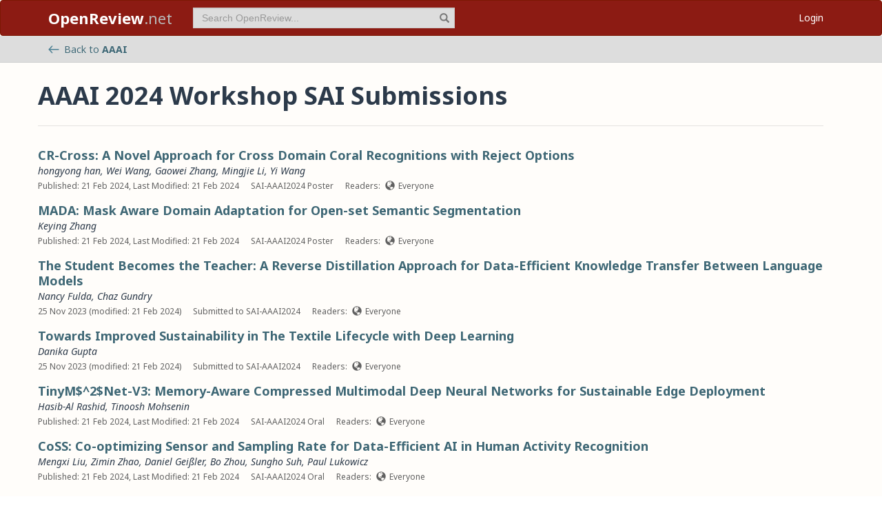

--- FILE ---
content_type: text/html; charset=utf-8
request_url: https://openreview.net/submissions?venue=AAAI.org/2024/Workshop/SAI
body_size: 20800
content:
<!DOCTYPE html><html lang="en"><head><meta charSet="utf-8"/><meta name="viewport" content="width=device-width, initial-scale=1"/><link rel="preload" as="image" href="/images/arrow_left.svg"/><link rel="stylesheet" href="/_next/static/css/623ec4d945fb0950.css" data-precedence="next"/><link rel="stylesheet" href="/_next/static/css/6ec8ad9208b6cafc.css" data-precedence="next"/><link rel="stylesheet" href="/_next/static/css/c7e1dd5e350731c0.css" data-precedence="next"/><link rel="stylesheet" href="/_next/static/css/615a8b855b6a8b37.css" data-precedence="next"/><link rel="stylesheet" href="/_next/static/css/75364e051431ff3e.css" data-precedence="next"/><link rel="preload" as="script" fetchPriority="low" href="/_next/static/chunks/webpack-5d75b5d2de873ce7.js"/><script src="/_next/static/chunks/4bd1b696-100b9d70ed4e49c1.js" async=""></script><script src="/_next/static/chunks/1255-9fc39c6d47db9fd4.js" async=""></script><script src="/_next/static/chunks/main-app-bff61c7bcfc67ca1.js" async=""></script><script src="/_next/static/chunks/e37a0b60-be670849e64a697f.js" async=""></script><script src="/_next/static/chunks/7ce798d6-fc0ee78cbc702380.js" async=""></script><script src="/_next/static/chunks/2619-2b4dad1c864a2ee7.js" async=""></script><script src="/_next/static/chunks/3521-b0598d7c81d3cb9c.js" async=""></script><script src="/_next/static/chunks/9859-548f10ca013477c5.js" async=""></script><script src="/_next/static/chunks/1213-7820689c8a23df1d.js" async=""></script><script src="/_next/static/chunks/2443-a253c0a0422afead.js" async=""></script><script src="/_next/static/chunks/1143-20ebfcc3dfc28f1b.js" async=""></script><script src="/_next/static/chunks/4558-c072692cc27b03be.js" async=""></script><script src="/_next/static/chunks/6936-b710d42cd8bcf2db.js" async=""></script><script src="/_next/static/chunks/9267-90a942ebf215cce0.js" async=""></script><script src="/_next/static/chunks/3606-e1624d8f71ed8083.js" async=""></script><script src="/_next/static/chunks/9498-56a766c3c06c8369.js" async=""></script><script src="/_next/static/chunks/app/layout-45bb417e48114f5f.js" async=""></script><script src="/_next/static/chunks/9131-26b2f7cbdf09fc47.js" async=""></script><script src="/_next/static/chunks/6414-2ff22c9bd77431a2.js" async=""></script><script src="/_next/static/chunks/8630-55c3d0ae9d7f58e8.js" async=""></script><script src="/_next/static/chunks/6607-516bc2bfb2dfeec2.js" async=""></script><script src="/_next/static/chunks/app/submissions/page-fd59da17fa8314d2.js" async=""></script><script src="/_next/static/chunks/app/error-0229514af6c89c94.js" async=""></script><script src="/_next/static/chunks/app/global-error-a01a5933be9eb12e.js" async=""></script><link rel="preload" href="https://cdn.jsdelivr.net/npm/mathjax@3.2.2/es5/tex-chtml-full.js" as="script"/><link rel="preload" href="https://challenges.cloudflare.com/turnstile/v0/api.js" as="script"/><link rel="preload" href="https://js.stripe.com/v3/buy-button.js" as="script"/><link rel="preload" href="https://www.googletagmanager.com/gtag/js?id=G-GTB25PBMVL" as="script"/><meta name="next-size-adjust" content=""/><link rel="icon" href="/favicon.ico"/><link rel="manifest" href="/manifest.json"/><title>Submissions | OpenReview</title><meta name="description" content="Promoting openness in scientific communication and the peer-review process"/><meta property="og:title" content="OpenReview"/><meta property="og:description" content="Promoting openness in scientific communication and the peer-review process"/><meta property="og:type" content="website"/><meta name="twitter:card" content="summary"/><meta name="twitter:title" content="OpenReview"/><meta name="twitter:description" content="Promoting openness in scientific communication and the peer-review process"/><script src="/_next/static/chunks/polyfills-42372ed130431b0a.js" noModule=""></script></head><body class="__className_006ac8"><div id="__next"><nav class="navbar navbar-inverse" role="navigation"><div class="container"><div class="navbar-header"><button type="button" class="navbar-toggle collapsed" data-toggle="collapse" data-target="#navbar" aria-expanded="false" aria-controls="navbar"><span class="sr-only">Toggle navigation</span><span class="icon-bar"></span><span class="icon-bar"></span><span class="icon-bar"></span></button><a class="navbar-brand home push-link" href="/"><strong>OpenReview</strong>.net</a></div><div id="navbar" class="navbar-collapse collapse"><form class="navbar-form navbar-left profile-search" role="search"><div class="form-group has-feedback"><input aria-label="term" type="text" class="form-control" placeholder="Search OpenReview..." autoComplete="off" autoCorrect="off" name="term" value=""/><span class="glyphicon glyphicon-search form-control-feedback" aria-hidden="true"></span></div><input type="hidden" name="group" value="all"/><input type="hidden" name="content" value="all"/><input type="hidden" name="source" value="all"/></form><ul class="nav navbar-nav navbar-right"><li id="user-menu"><a href="/login">Login</a></li></ul></div></div></nav><script>(self.__next_s=self.__next_s||[]).push(["https://challenges.cloudflare.com/turnstile/v0/api.js",{}])</script><div id="or-banner" class="banner" role="banner"><div class="container"><div class="row"><div class="col-xs-12"><a title="Back" href="/venue?id=AAAI.org"><img class="icon" src="/images/arrow_left.svg" alt="back arrow"/>Back to<!-- --> <strong>AAAI</strong></a></div></div></div></div><div class="container"><div class="row"><main id="content"><div><header class="clearfix"><h1>AAAI 2024 Workshop SAI<!-- --> Submissions</h1><hr/></header><!--$?--><template id="B:0"></template><div class="spinner-container "><div class="spinner undefined"><div class="rect1"></div><div class="rect2"></div><div class="rect3"></div><div class="rect4"></div><div class="rect5"></div></div><span>Loading</span></div><!--/$--></div></main></div></div><footer class="sitemap"><div class="container"><div class="row hidden-xs"><div class="col-sm-4"><ul class="list-unstyled"><li><a href="/about">About OpenReview</a></li><li><a href="/group?id=OpenReview.net/Support">Hosting a Venue</a></li><li><a href="/venues">All Venues</a></li></ul></div><div class="col-sm-4"><ul class="list-unstyled"><li><a href="/contact">Contact</a></li><li><a href="/sponsors">Sponsors</a></li><li><a href="/donate"><strong>Donate</strong></a></li></ul></div><div class="col-sm-4"><ul class="list-unstyled"><li><a href="https://docs.openreview.net/getting-started/frequently-asked-questions">FAQ</a></li><li><a href="/legal/terms">Terms of Use</a> /<!-- --> <a href="/legal/privacy">Privacy Policy</a></li><li><a href="/group?id=OpenReview.net/News&amp;referrer=[Homepage](/)">News</a></li></ul></div></div><div class="row visible-xs-block"><div class="col-xs-6"><ul class="list-unstyled"><li><a href="/about">About OpenReview</a></li><li><a href="/group?id=OpenReview.net/Support">Hosting a Venue</a></li><li><a href="/venues">All Venues</a></li><li><a href="/sponsors">Sponsors</a></li><li><a href="/group?id=OpenReview.net/News&amp;referrer=[Homepage](/)">News</a></li></ul></div><div class="col-xs-6"><ul class="list-unstyled"><li><a href="https://docs.openreview.net/getting-started/frequently-asked-questions">FAQ</a></li><li><a href="/contact">Contact</a></li><li><a href="/donate"><strong>Donate</strong></a></li><li><a href="/legal/terms">Terms of Use</a></li><li><a href="/legal/privacy">Privacy Policy</a></li></ul></div></div></div></footer><div class="sponsor"><div class="container"><div class="row"><div class="col-sm-10 col-sm-offset-1"><p class="text-center"><a href="/about" target="_blank">OpenReview</a> <!-- -->is a long-term project to advance science through improved peer review with legal nonprofit status. We gratefully acknowledge the support of the<!-- --> <a href="/sponsors" target="_blank">OpenReview Sponsors</a>. © <!-- -->2026<!-- --> OpenReview</p></div></div></div></div></div><script>requestAnimationFrame(function(){$RT=performance.now()});</script><script src="/_next/static/chunks/webpack-5d75b5d2de873ce7.js" id="_R_" async=""></script><div hidden id="S:0"><div class="notes"><ul class="list-unstyled submissions-list"><li><div class="note   undefined"><h4><a href="/forum?id=0yAoHUDUeE">CR-Cross: A Novel Approach for Cross Domain Coral Recognitions with Reject Options</a></h4><div class="note-authors"><span><a title="~hongyong_han1" data-toggle="tooltip" data-placement="top" href="/profile?id=~hongyong_han1">hongyong han</a>, <a title="~Wei_Wang52" data-toggle="tooltip" data-placement="top" href="/profile?id=~Wei_Wang52">Wei Wang</a>, <a title="~Gaowei_Zhang3" data-toggle="tooltip" data-placement="top" href="/profile?id=~Gaowei_Zhang3">Gaowei Zhang</a>, <a title="lmj_21@163.com" data-toggle="tooltip" data-placement="top" href="/profile?email=lmj_21%40163.com">Mingjie Li</a>, <a title="yiwang@bupt.edu.cn" data-toggle="tooltip" data-placement="top" href="/profile?email=yiwang%40bupt.edu.cn">Yi Wang</a> <!-- --> </span></div><ul class="note-meta-info list-inline"><li>Published: 21 Feb 2024, Last Modified: 21 Feb 2024</li><li>SAI-AAAI2024 Poster</li><li class="readers">Readers: <span class="glyphicon glyphicon-globe readers-icon" aria-hidden="true"></span> Everyone</li></ul></div></li><li><div class="note   undefined"><h4><a href="/forum?id=2xUVLfgWjf">MADA: Mask Aware Domain Adaptation for Open-set Semantic Segmentation</a></h4><div class="note-authors"><span><a title="~Keying_Zhang1" data-toggle="tooltip" data-placement="top" href="/profile?id=~Keying_Zhang1">Keying Zhang</a> <!-- --> </span></div><ul class="note-meta-info list-inline"><li>Published: 21 Feb 2024, Last Modified: 21 Feb 2024</li><li>SAI-AAAI2024 Poster</li><li class="readers">Readers: <span class="glyphicon glyphicon-globe readers-icon" aria-hidden="true"></span> Everyone</li></ul></div></li><li><div class="note   undefined"><h4><a href="/forum?id=ei6uwUzOe3">The Student Becomes the Teacher: A Reverse Distillation Approach for Data-Efficient Knowledge Transfer Between Language Models</a></h4><div class="note-authors"><span><a title="~Nancy_Fulda1" data-toggle="tooltip" data-placement="top" href="/profile?id=~Nancy_Fulda1">Nancy Fulda</a>, <a title="~Chaz_Gundry1" data-toggle="tooltip" data-placement="top" href="/profile?id=~Chaz_Gundry1">Chaz Gundry</a> <!-- --> </span></div><ul class="note-meta-info list-inline"><li>25 Nov 2023 (modified: 21 Feb 2024)</li><li>Submitted to SAI-AAAI2024</li><li class="readers">Readers: <span class="glyphicon glyphicon-globe readers-icon" aria-hidden="true"></span> Everyone</li></ul></div></li><li><div class="note   undefined"><h4><a href="/forum?id=EI140wA2yY">Towards Improved Sustainability in The Textile Lifecycle with Deep Learning</a></h4><div class="note-authors"><span><a title="~Danika_Gupta1" data-toggle="tooltip" data-placement="top" href="/profile?id=~Danika_Gupta1">Danika Gupta</a> <!-- --> </span></div><ul class="note-meta-info list-inline"><li>25 Nov 2023 (modified: 21 Feb 2024)</li><li>Submitted to SAI-AAAI2024</li><li class="readers">Readers: <span class="glyphicon glyphicon-globe readers-icon" aria-hidden="true"></span> Everyone</li></ul></div></li><li><div class="note   undefined"><h4><a href="/forum?id=2ar0steutN">TinyM$^2$Net-V3: Memory-Aware Compressed Multimodal Deep Neural Networks for Sustainable Edge Deployment</a></h4><div class="note-authors"><span><a title="~Hasib-Al_Rashid1" data-toggle="tooltip" data-placement="top" href="/profile?id=~Hasib-Al_Rashid1">Hasib-Al Rashid</a>, <a title="tinoosh@jhu.edu" data-toggle="tooltip" data-placement="top" href="/profile?email=tinoosh%40jhu.edu">Tinoosh Mohsenin</a> <!-- --> </span></div><ul class="note-meta-info list-inline"><li>Published: 21 Feb 2024, Last Modified: 21 Feb 2024</li><li>SAI-AAAI2024 Oral</li><li class="readers">Readers: <span class="glyphicon glyphicon-globe readers-icon" aria-hidden="true"></span> Everyone</li></ul></div></li><li><div class="note   undefined"><h4><a href="/forum?id=LShPO5WQ1N">CoSS: Co-optimizing Sensor and Sampling Rate for Data-Efficient AI in Human Activity Recognition</a></h4><div class="note-authors"><span><a title="~Mengxi_Liu1" data-toggle="tooltip" data-placement="top" href="/profile?id=~Mengxi_Liu1">Mengxi Liu</a>, <a title="~Zimin_Zhao1" data-toggle="tooltip" data-placement="top" href="/profile?id=~Zimin_Zhao1">Zimin Zhao</a>, <a title="~Daniel_Geißler1" data-toggle="tooltip" data-placement="top" href="/profile?id=~Daniel_Gei%C3%9Fler1">Daniel Geißler</a>, <a title="~Bo_Zhou15" data-toggle="tooltip" data-placement="top" href="/profile?id=~Bo_Zhou15">Bo Zhou</a>, <a title="~Sungho_Suh1" data-toggle="tooltip" data-placement="top" href="/profile?id=~Sungho_Suh1">Sungho Suh</a>, <a title="~Paul_Lukowicz1" data-toggle="tooltip" data-placement="top" href="/profile?id=~Paul_Lukowicz1">Paul Lukowicz</a> <!-- --> </span></div><ul class="note-meta-info list-inline"><li>Published: 21 Feb 2024, Last Modified: 21 Feb 2024</li><li>SAI-AAAI2024 Oral</li><li class="readers">Readers: <span class="glyphicon glyphicon-globe readers-icon" aria-hidden="true"></span> Everyone</li></ul></div></li><li><div class="note   undefined"><h4><a href="/forum?id=R5QqupvQwq">Optimal patch partitioning in Vision Transformers: Reassessing the notion of model size superiority</a></h4><div class="note-authors"><span><a title="~Karim_Haroun2" data-toggle="tooltip" data-placement="top" href="/profile?id=~Karim_Haroun2">Karim Haroun</a>, <a title="~Karim_Ben_Chehida1" data-toggle="tooltip" data-placement="top" href="/profile?id=~Karim_Ben_Chehida1">Karim Ben Chehida</a>, <a title="~Thibault_Allenet1" data-toggle="tooltip" data-placement="top" href="/profile?id=~Thibault_Allenet1">Thibault Allenet</a>, <a title="~Jean_Martinet1" data-toggle="tooltip" data-placement="top" href="/profile?id=~Jean_Martinet1">Jean Martinet</a> <!-- --> </span></div><ul class="note-meta-info list-inline"><li>24 Nov 2023 (modified: 21 Feb 2024)</li><li>Submitted to SAI-AAAI2024</li><li class="readers">Readers: <span class="glyphicon glyphicon-globe readers-icon" aria-hidden="true"></span> Everyone</li></ul></div></li><li><div class="note   undefined"><h4><a href="/forum?id=rH8ZUcfL9r">Explanations from Large Language Models Make Small Reasoners Better</a></h4><div class="note-authors"><span><a title="~Shiyang_Li1" data-toggle="tooltip" data-placement="top" href="/profile?id=~Shiyang_Li1">Shiyang Li</a>, <a title="~Jianshu_Chen1" data-toggle="tooltip" data-placement="top" href="/profile?id=~Jianshu_Chen1">Jianshu Chen</a>, <a title="~yelong_shen1" data-toggle="tooltip" data-placement="top" href="/profile?id=~yelong_shen1">yelong shen</a>, <a title="~Zhiyu_Chen1" data-toggle="tooltip" data-placement="top" href="/profile?id=~Zhiyu_Chen1">Zhiyu Chen</a>, <a title="~Xinlu_Zhang1" data-toggle="tooltip" data-placement="top" href="/profile?id=~Xinlu_Zhang1">Xinlu Zhang</a>, <a title="~Zekun_Li2" data-toggle="tooltip" data-placement="top" href="/profile?id=~Zekun_Li2">Zekun Li</a>, <a title="~Hong_Wang1" data-toggle="tooltip" data-placement="top" href="/profile?id=~Hong_Wang1">Hong Wang</a>, <a title="~Jing_Qian1" data-toggle="tooltip" data-placement="top" href="/profile?id=~Jing_Qian1">Jing Qian</a>, <a title="~Baolin_Peng2" data-toggle="tooltip" data-placement="top" href="/profile?id=~Baolin_Peng2">Baolin Peng</a>, <a title="~Yi_Mao1" data-toggle="tooltip" data-placement="top" href="/profile?id=~Yi_Mao1">Yi Mao</a>, <a title="~Wenhu_Chen3" data-toggle="tooltip" data-placement="top" href="/profile?id=~Wenhu_Chen3">Wenhu Chen</a>, <a title="~Xifeng_Yan1" data-toggle="tooltip" data-placement="top" href="/profile?id=~Xifeng_Yan1">Xifeng Yan</a> <!-- --> </span></div><ul class="note-meta-info list-inline"><li>Published: 21 Feb 2024, Last Modified: 28 Feb 2024</li><li>SAI-AAAI2024 Oral</li><li class="readers">Readers: <span class="glyphicon glyphicon-globe readers-icon" aria-hidden="true"></span> Everyone</li></ul></div></li><li><div class="note   undefined"><h4><a href="/forum?id=RI2tYQP16B">The Power of Training: How Different Neural Network Setups Influence the Energy Demand</a></h4><div class="note-authors"><span><a title="~Daniel_Geißler1" data-toggle="tooltip" data-placement="top" href="/profile?id=~Daniel_Gei%C3%9Fler1">Daniel Geißler</a>, <a title="~Bo_Zhou15" data-toggle="tooltip" data-placement="top" href="/profile?id=~Bo_Zhou15">Bo Zhou</a>, <a title="~Mengxi_Liu1" data-toggle="tooltip" data-placement="top" href="/profile?id=~Mengxi_Liu1">Mengxi Liu</a>, <a title="~Sungho_Suh1" data-toggle="tooltip" data-placement="top" href="/profile?id=~Sungho_Suh1">Sungho Suh</a>, <a title="~Paul_Lukowicz1" data-toggle="tooltip" data-placement="top" href="/profile?id=~Paul_Lukowicz1">Paul Lukowicz</a> <!-- --> </span></div><ul class="note-meta-info list-inline"><li>Published: 21 Feb 2024, Last Modified: 21 Feb 2024</li><li>SAI-AAAI2024 Oral</li><li class="readers">Readers: <span class="glyphicon glyphicon-globe readers-icon" aria-hidden="true"></span> Everyone</li></ul></div></li><li><div class="note   undefined"><h4><a href="/forum?id=dVcBhr4zYr">Causal AI Framework for Unit Selection in Optimizing Electric Vehicle Procurement</a></h4><div class="note-authors"><span><a title="~Chi_Zhang23" data-toggle="tooltip" data-placement="top" href="/profile?id=~Chi_Zhang23">Chi Zhang</a>, <a title="~Ang_Li10" data-toggle="tooltip" data-placement="top" href="/profile?id=~Ang_Li10">Ang Li</a>, <a title="~Scott_Allen_Mueller1" data-toggle="tooltip" data-placement="top" href="/profile?id=~Scott_Allen_Mueller1">Scott Allen Mueller</a>, <a title="rumen.iliev@tri.global" data-toggle="tooltip" data-placement="top" href="/profile?email=rumen.iliev%40tri.global">Rumen Iliev</a> <!-- --> </span></div><ul class="note-meta-info list-inline"><li>Published: 21 Feb 2024, Last Modified: 21 Feb 2024</li><li>SAI-AAAI2024 Poster</li><li class="readers">Readers: <span class="glyphicon glyphicon-globe readers-icon" aria-hidden="true"></span> Everyone</li></ul></div></li><li><div class="note   undefined"><h4><a href="/forum?id=2An6MQSRqy">BoolNet: Towards Energy-Efficient Binary Neural Networks Design and Optimization</a></h4><div class="note-authors"><span><a title="~Nianhui_Guo1" data-toggle="tooltip" data-placement="top" href="/profile?id=~Nianhui_Guo1">Nianhui Guo</a>, <a title="~Joseph_Bethge1" data-toggle="tooltip" data-placement="top" href="/profile?id=~Joseph_Bethge1">Joseph Bethge</a>, <a title="~Haojin_Yang1" data-toggle="tooltip" data-placement="top" href="/profile?id=~Haojin_Yang1">Haojin Yang</a>, <a title="~Kai_Zhong2" data-toggle="tooltip" data-placement="top" href="/profile?id=~Kai_Zhong2">Kai Zhong</a>, <a title="~Xuefei_Ning1" data-toggle="tooltip" data-placement="top" href="/profile?id=~Xuefei_Ning1">Xuefei Ning</a>, <a title="~Christoph_Meinel2" data-toggle="tooltip" data-placement="top" href="/profile?id=~Christoph_Meinel2">Christoph Meinel</a>, <a title="~Yu_Wang3" data-toggle="tooltip" data-placement="top" href="/profile?id=~Yu_Wang3">Yu Wang</a> <!-- --> </span></div><ul class="note-meta-info list-inline"><li>Published: 21 Feb 2024, Last Modified: 21 Feb 2024</li><li>SAI-AAAI2024 Oral</li><li class="readers">Readers: <span class="glyphicon glyphicon-globe readers-icon" aria-hidden="true"></span> Everyone</li></ul></div></li><li><div class="note   undefined"><h4><a href="/forum?id=JtcxwpXhNg">Advancing Ante Hoc Explainable Models through Generative Adversarial Networks</a></h4><div class="note-authors"><span><a title="~Tanmay_Garg1" data-toggle="tooltip" data-placement="top" href="/profile?id=~Tanmay_Garg1">Tanmay Garg</a>, <a title="~Deepika_Vemuri1" data-toggle="tooltip" data-placement="top" href="/profile?id=~Deepika_Vemuri1">Deepika Vemuri</a>, <a title="~Vineeth_N._Balasubramanian2" data-toggle="tooltip" data-placement="top" href="/profile?id=~Vineeth_N._Balasubramanian2">Vineeth N. Balasubramanian</a> <!-- --> </span></div><ul class="note-meta-info list-inline"><li>23 Nov 2023 (modified: 21 Feb 2024)</li><li>Submitted to SAI-AAAI2024</li><li class="readers">Readers: <span class="glyphicon glyphicon-globe readers-icon" aria-hidden="true"></span> Everyone</li></ul></div></li><li><div class="note   undefined"><h4><a href="/forum?id=qLTtp4TFm7">Effective and Sparse Count-Sketch via k-means clustering</a></h4><div class="note-authors"><span><a title="501379313@qq.com" data-toggle="tooltip" data-placement="top" href="/profile?email=501379313%40qq.com">Yuhan Wang</a>, <a title="~Zijian_Lei1" data-toggle="tooltip" data-placement="top" href="/profile?id=~Zijian_Lei1">Zijian Lei</a>, <a title="~Liang_Lan2" data-toggle="tooltip" data-placement="top" href="/profile?id=~Liang_Lan2">Liang Lan</a> <!-- --> </span></div><ul class="note-meta-info list-inline"><li>Published: 21 Feb 2024, Last Modified: 21 Feb 2024</li><li>SAI-AAAI2024 Poster</li><li class="readers">Readers: <span class="glyphicon glyphicon-globe readers-icon" aria-hidden="true"></span> Everyone</li></ul></div></li><li><div class="note   undefined"><h4><a href="/forum?id=xWO2kx0x9O">Local Expert Diffusion Models for Efficient Training in Denoising Diffusion Probabilistic Models</a></h4><div class="note-authors"><span><a title="~Seoungyoon_Kang1" data-toggle="tooltip" data-placement="top" href="/profile?id=~Seoungyoon_Kang1">Seoungyoon Kang</a>, <a title="~Yunji_Jung1" data-toggle="tooltip" data-placement="top" href="/profile?id=~Yunji_Jung1">Yunji Jung</a>, <a title="~Hyunjung_Shim1" data-toggle="tooltip" data-placement="top" href="/profile?id=~Hyunjung_Shim1">Hyunjung Shim</a> <!-- --> </span></div><ul class="note-meta-info list-inline"><li>Published: 21 Feb 2024, Last Modified: 21 Feb 2024</li><li>SAI-AAAI2024 Poster</li><li class="readers">Readers: <span class="glyphicon glyphicon-globe readers-icon" aria-hidden="true"></span> Everyone</li></ul></div></li><li><div class="note   undefined"><h4><a href="/forum?id=87vYr37eLF">She had Cobalt Blue Eyes: Prompt Testing to Create Aligned and Sustainable Language Models</a></h4><div class="note-authors"><span><a title="~Veronica_Chatrath1" data-toggle="tooltip" data-placement="top" href="/profile?id=~Veronica_Chatrath1">Veronica Chatrath</a>, <a title="~shaina_raza1" data-toggle="tooltip" data-placement="top" href="/profile?id=~shaina_raza1">shaina raza</a> <!-- --> </span></div><ul class="note-meta-info list-inline"><li>Published: 21 Feb 2024, Last Modified: 21 Feb 2024</li><li>SAI-AAAI2024 Oral</li><li class="readers">Readers: <span class="glyphicon glyphicon-globe readers-icon" aria-hidden="true"></span> Everyone</li></ul></div></li></ul></div></div><script>$RB=[];$RV=function(a){$RT=performance.now();for(var b=0;b<a.length;b+=2){var c=a[b],e=a[b+1];null!==e.parentNode&&e.parentNode.removeChild(e);var f=c.parentNode;if(f){var g=c.previousSibling,h=0;do{if(c&&8===c.nodeType){var d=c.data;if("/$"===d||"/&"===d)if(0===h)break;else h--;else"$"!==d&&"$?"!==d&&"$~"!==d&&"$!"!==d&&"&"!==d||h++}d=c.nextSibling;f.removeChild(c);c=d}while(c);for(;e.firstChild;)f.insertBefore(e.firstChild,c);g.data="$";g._reactRetry&&requestAnimationFrame(g._reactRetry)}}a.length=0};
$RC=function(a,b){if(b=document.getElementById(b))(a=document.getElementById(a))?(a.previousSibling.data="$~",$RB.push(a,b),2===$RB.length&&("number"!==typeof $RT?requestAnimationFrame($RV.bind(null,$RB)):(a=performance.now(),setTimeout($RV.bind(null,$RB),2300>a&&2E3<a?2300-a:$RT+300-a)))):b.parentNode.removeChild(b)};$RC("B:0","S:0")</script><script>(self.__next_f=self.__next_f||[]).push([0])</script><script>self.__next_f.push([1,"1:\"$Sreact.fragment\"\n"])</script><script>self.__next_f.push([1,"2:I[96418,[\"4935\",\"static/chunks/e37a0b60-be670849e64a697f.js\",\"3740\",\"static/chunks/7ce798d6-fc0ee78cbc702380.js\",\"2619\",\"static/chunks/2619-2b4dad1c864a2ee7.js\",\"3521\",\"static/chunks/3521-b0598d7c81d3cb9c.js\",\"9859\",\"static/chunks/9859-548f10ca013477c5.js\",\"1213\",\"static/chunks/1213-7820689c8a23df1d.js\",\"2443\",\"static/chunks/2443-a253c0a0422afead.js\",\"1143\",\"static/chunks/1143-20ebfcc3dfc28f1b.js\",\"4558\",\"static/chunks/4558-c072692cc27b03be.js\",\"6936\",\"static/chunks/6936-b710d42cd8bcf2db.js\",\"9267\",\"static/chunks/9267-90a942ebf215cce0.js\",\"3606\",\"static/chunks/3606-e1624d8f71ed8083.js\",\"9498\",\"static/chunks/9498-56a766c3c06c8369.js\",\"7177\",\"static/chunks/app/layout-45bb417e48114f5f.js\"],\"default\"]\n"])</script><script>self.__next_f.push([1,"3:I[52619,[\"2619\",\"static/chunks/2619-2b4dad1c864a2ee7.js\",\"3521\",\"static/chunks/3521-b0598d7c81d3cb9c.js\",\"9859\",\"static/chunks/9859-548f10ca013477c5.js\",\"1213\",\"static/chunks/1213-7820689c8a23df1d.js\",\"1143\",\"static/chunks/1143-20ebfcc3dfc28f1b.js\",\"4558\",\"static/chunks/4558-c072692cc27b03be.js\",\"9498\",\"static/chunks/9498-56a766c3c06c8369.js\",\"9131\",\"static/chunks/9131-26b2f7cbdf09fc47.js\",\"6414\",\"static/chunks/6414-2ff22c9bd77431a2.js\",\"8630\",\"static/chunks/8630-55c3d0ae9d7f58e8.js\",\"6607\",\"static/chunks/6607-516bc2bfb2dfeec2.js\",\"7100\",\"static/chunks/app/submissions/page-fd59da17fa8314d2.js\"],\"\"]\n"])</script><script>self.__next_f.push([1,"4:I[72000,[\"4935\",\"static/chunks/e37a0b60-be670849e64a697f.js\",\"3740\",\"static/chunks/7ce798d6-fc0ee78cbc702380.js\",\"2619\",\"static/chunks/2619-2b4dad1c864a2ee7.js\",\"3521\",\"static/chunks/3521-b0598d7c81d3cb9c.js\",\"9859\",\"static/chunks/9859-548f10ca013477c5.js\",\"1213\",\"static/chunks/1213-7820689c8a23df1d.js\",\"2443\",\"static/chunks/2443-a253c0a0422afead.js\",\"1143\",\"static/chunks/1143-20ebfcc3dfc28f1b.js\",\"4558\",\"static/chunks/4558-c072692cc27b03be.js\",\"6936\",\"static/chunks/6936-b710d42cd8bcf2db.js\",\"9267\",\"static/chunks/9267-90a942ebf215cce0.js\",\"3606\",\"static/chunks/3606-e1624d8f71ed8083.js\",\"9498\",\"static/chunks/9498-56a766c3c06c8369.js\",\"7177\",\"static/chunks/app/layout-45bb417e48114f5f.js\"],\"default\"]\n"])</script><script>self.__next_f.push([1,"6:I[87018,[\"4935\",\"static/chunks/e37a0b60-be670849e64a697f.js\",\"3740\",\"static/chunks/7ce798d6-fc0ee78cbc702380.js\",\"2619\",\"static/chunks/2619-2b4dad1c864a2ee7.js\",\"3521\",\"static/chunks/3521-b0598d7c81d3cb9c.js\",\"9859\",\"static/chunks/9859-548f10ca013477c5.js\",\"1213\",\"static/chunks/1213-7820689c8a23df1d.js\",\"2443\",\"static/chunks/2443-a253c0a0422afead.js\",\"1143\",\"static/chunks/1143-20ebfcc3dfc28f1b.js\",\"4558\",\"static/chunks/4558-c072692cc27b03be.js\",\"6936\",\"static/chunks/6936-b710d42cd8bcf2db.js\",\"9267\",\"static/chunks/9267-90a942ebf215cce0.js\",\"3606\",\"static/chunks/3606-e1624d8f71ed8083.js\",\"9498\",\"static/chunks/9498-56a766c3c06c8369.js\",\"7177\",\"static/chunks/app/layout-45bb417e48114f5f.js\"],\"default\"]\n"])</script><script>self.__next_f.push([1,"7:I[9766,[],\"\"]\n8:I[94653,[\"2619\",\"static/chunks/2619-2b4dad1c864a2ee7.js\",\"3521\",\"static/chunks/3521-b0598d7c81d3cb9c.js\",\"9859\",\"static/chunks/9859-548f10ca013477c5.js\",\"1213\",\"static/chunks/1213-7820689c8a23df1d.js\",\"1143\",\"static/chunks/1143-20ebfcc3dfc28f1b.js\",\"9498\",\"static/chunks/9498-56a766c3c06c8369.js\",\"6414\",\"static/chunks/6414-2ff22c9bd77431a2.js\",\"8039\",\"static/chunks/app/error-0229514af6c89c94.js\"],\"default\"]\n9:I[98924,[],\"\"]\na:I[56414,[\"2619\",\"static/chunks/2619-2b4dad1c864a2ee7.js\",\"3521\",\"static/chunks/3521-b0598d7c81d3cb9c.js\",\"9859\",\"static/chunks/9859-548f10ca013477c5.js\",\"1213\",\"static/chunks/1213-7820689c8a23df1d.js\",\"1143\",\"static/chunks/1143-20ebfcc3dfc28f1b.js\",\"4558\",\"static/chunks/4558-c072692cc27b03be.js\",\"9498\",\"static/chunks/9498-56a766c3c06c8369.js\",\"9131\",\"static/chunks/9131-26b2f7cbdf09fc47.js\",\"6414\",\"static/chunks/6414-2ff22c9bd77431a2.js\",\"8630\",\"static/chunks/8630-55c3d0ae9d7f58e8.js\",\"6607\",\"static/chunks/6607-516bc2bfb2dfeec2.js\",\"7100\",\"static/chunks/app/submissions/page-fd59da17fa8314d2.js\"],\"default\"]\n"])</script><script>self.__next_f.push([1,"b:I[41402,[\"4935\",\"static/chunks/e37a0b60-be670849e64a697f.js\",\"3740\",\"static/chunks/7ce798d6-fc0ee78cbc702380.js\",\"2619\",\"static/chunks/2619-2b4dad1c864a2ee7.js\",\"3521\",\"static/chunks/3521-b0598d7c81d3cb9c.js\",\"9859\",\"static/chunks/9859-548f10ca013477c5.js\",\"1213\",\"static/chunks/1213-7820689c8a23df1d.js\",\"2443\",\"static/chunks/2443-a253c0a0422afead.js\",\"1143\",\"static/chunks/1143-20ebfcc3dfc28f1b.js\",\"4558\",\"static/chunks/4558-c072692cc27b03be.js\",\"6936\",\"static/chunks/6936-b710d42cd8bcf2db.js\",\"9267\",\"static/chunks/9267-90a942ebf215cce0.js\",\"3606\",\"static/chunks/3606-e1624d8f71ed8083.js\",\"9498\",\"static/chunks/9498-56a766c3c06c8369.js\",\"7177\",\"static/chunks/app/layout-45bb417e48114f5f.js\"],\"\"]\n"])</script><script>self.__next_f.push([1,"d:I[24431,[],\"OutletBoundary\"]\n10:I[24431,[],\"ViewportBoundary\"]\n12:I[24431,[],\"MetadataBoundary\"]\n14:I[55193,[\"2619\",\"static/chunks/2619-2b4dad1c864a2ee7.js\",\"4219\",\"static/chunks/app/global-error-a01a5933be9eb12e.js\"],\"default\"]\n:HL[\"/_next/static/media/1755441e3a2fa970-s.p.woff2\",\"font\",{\"crossOrigin\":\"\",\"type\":\"font/woff2\"}]\n:HL[\"/_next/static/media/f8783467cccb7b8a-s.p.woff2\",\"font\",{\"crossOrigin\":\"\",\"type\":\"font/woff2\"}]\n:HL[\"/_next/static/css/623ec4d945fb0950.css\",\"style\"]\n:HL[\"/_next/static/css/6ec8ad9208b6cafc.css\",\"style\"]\n:HL[\"/_next/static/css/c7e1dd5e350731c0.css\",\"style\"]\n:HL[\"/_next/static/css/615a8b855b6a8b37.css\",\"style\"]\n:HL[\"/_next/static/css/75364e051431ff3e.css\",\"style\"]\n"])</script><script>self.__next_f.push([1,"0:{\"P\":null,\"b\":\"v1.14.47\",\"p\":\"\",\"c\":[\"\",\"submissions?venue=AAAI.org%2F2024%2FWorkshop%2FSAI\"],\"i\":false,\"f\":[[[\"\",{\"children\":[\"submissions\",{\"children\":[\"__PAGE__?{\\\"venue\\\":\\\"AAAI.org/2024/Workshop/SAI\\\"}\",{}]}]},\"$undefined\",\"$undefined\",true],[\"\",[\"$\",\"$1\",\"c\",{\"children\":[[[\"$\",\"link\",\"0\",{\"rel\":\"stylesheet\",\"href\":\"/_next/static/css/623ec4d945fb0950.css\",\"precedence\":\"next\",\"crossOrigin\":\"$undefined\",\"nonce\":\"$undefined\"}],[\"$\",\"link\",\"1\",{\"rel\":\"stylesheet\",\"href\":\"/_next/static/css/6ec8ad9208b6cafc.css\",\"precedence\":\"next\",\"crossOrigin\":\"$undefined\",\"nonce\":\"$undefined\"}],[\"$\",\"link\",\"2\",{\"rel\":\"stylesheet\",\"href\":\"/_next/static/css/c7e1dd5e350731c0.css\",\"precedence\":\"next\",\"crossOrigin\":\"$undefined\",\"nonce\":\"$undefined\"}],[\"$\",\"link\",\"3\",{\"rel\":\"stylesheet\",\"href\":\"/_next/static/css/615a8b855b6a8b37.css\",\"precedence\":\"next\",\"crossOrigin\":\"$undefined\",\"nonce\":\"$undefined\"}]],[\"$\",\"html\",null,{\"lang\":\"en\",\"children\":[[\"$\",\"head\",null,{\"children\":[[\"$\",\"link\",null,{\"rel\":\"icon\",\"href\":\"/favicon.ico\"}],[\"$\",\"link\",null,{\"rel\":\"manifest\",\"href\":\"/manifest.json\"}]]}],[\"$\",\"$L2\",null,{\"children\":[\"$\",\"body\",null,{\"className\":\"__className_006ac8\",\"children\":[\"$\",\"div\",null,{\"id\":\"__next\",\"children\":[[\"$\",\"nav\",null,{\"className\":\"navbar navbar-inverse\",\"role\":\"navigation\",\"children\":[\"$\",\"div\",null,{\"className\":\"container\",\"children\":[[\"$\",\"div\",null,{\"className\":\"navbar-header\",\"children\":[[\"$\",\"button\",null,{\"type\":\"button\",\"className\":\"navbar-toggle collapsed\",\"data-toggle\":\"collapse\",\"data-target\":\"#navbar\",\"aria-expanded\":\"false\",\"aria-controls\":\"navbar\",\"children\":[[\"$\",\"span\",null,{\"className\":\"sr-only\",\"children\":\"Toggle navigation\"}],[\"$\",\"span\",null,{\"className\":\"icon-bar\"}],[\"$\",\"span\",null,{\"className\":\"icon-bar\"}],[\"$\",\"span\",null,{\"className\":\"icon-bar\"}]]}],[\"$\",\"$L3\",null,{\"href\":\"/\",\"className\":\"navbar-brand home push-link\",\"children\":[[\"$\",\"strong\",null,{\"children\":\"OpenReview\"}],\".net\"]}]]}],[\"$\",\"div\",null,{\"id\":\"navbar\",\"className\":\"navbar-collapse collapse\",\"children\":[[\"$\",\"$L4\",null,{}],\"$L5\"]}]]}]}],[\"$\",\"$L6\",null,{}],[\"$\",\"$L7\",null,{\"parallelRouterKey\":\"children\",\"error\":\"$8\",\"errorStyles\":[[\"$\",\"link\",\"0\",{\"rel\":\"stylesheet\",\"href\":\"/_next/static/css/75364e051431ff3e.css\",\"precedence\":\"next\",\"crossOrigin\":\"$undefined\",\"nonce\":\"$undefined\"}]],\"errorScripts\":[],\"template\":[\"$\",\"$L9\",null,{}],\"templateStyles\":\"$undefined\",\"templateScripts\":\"$undefined\",\"notFound\":[[\"$\",\"$La\",null,{\"statusCode\":404,\"message\":\"Please check that the URL is spelled correctly and try again.\"}],[[\"$\",\"link\",\"0\",{\"rel\":\"stylesheet\",\"href\":\"/_next/static/css/75364e051431ff3e.css\",\"precedence\":\"next\",\"crossOrigin\":\"$undefined\",\"nonce\":\"$undefined\"}]]],\"forbidden\":\"$undefined\",\"unauthorized\":\"$undefined\"}]]}]}]}],[[\"$\",\"$Lb\",null,{\"src\":\"https://www.googletagmanager.com/gtag/js?id=G-GTB25PBMVL\"}],[\"$\",\"$Lb\",null,{\"id\":\"ga-script\",\"dangerouslySetInnerHTML\":{\"__html\":\"window.dataLayer = window.dataLayer || [];\\nfunction gtag() { dataLayer.push(arguments); }\\ngtag('js', new Date());\\ngtag('config', 'G-GTB25PBMVL', {\\npage_location: location.origin + location.pathname + location.search,\\n});\"}}]]]}]]}],{\"children\":[\"submissions\",[\"$\",\"$1\",\"c\",{\"children\":[null,[\"$\",\"$L7\",null,{\"parallelRouterKey\":\"children\",\"error\":\"$undefined\",\"errorStyles\":\"$undefined\",\"errorScripts\":\"$undefined\",\"template\":[\"$\",\"$L9\",null,{}],\"templateStyles\":\"$undefined\",\"templateScripts\":\"$undefined\",\"notFound\":\"$undefined\",\"forbidden\":\"$undefined\",\"unauthorized\":\"$undefined\"}]]}],{\"children\":[\"__PAGE__\",[\"$\",\"$1\",\"c\",{\"children\":[\"$Lc\",[[\"$\",\"link\",\"0\",{\"rel\":\"stylesheet\",\"href\":\"/_next/static/css/75364e051431ff3e.css\",\"precedence\":\"next\",\"crossOrigin\":\"$undefined\",\"nonce\":\"$undefined\"}]],[\"$\",\"$Ld\",null,{\"children\":[\"$Le\",\"$Lf\"]}]]}],{},null,false]},null,false]},null,false],[\"$\",\"$1\",\"h\",{\"children\":[null,[[\"$\",\"$L10\",null,{\"children\":\"$L11\"}],[\"$\",\"meta\",null,{\"name\":\"next-size-adjust\",\"content\":\"\"}]],[\"$\",\"$L12\",null,{\"children\":\"$L13\"}]]}],false]],\"m\":\"$undefined\",\"G\":[\"$14\",[]],\"s\":false,\"S\":false}\n"])</script><script>self.__next_f.push([1,"5:[\"$\",\"ul\",null,{\"className\":\"nav navbar-nav navbar-right\",\"children\":[\"$\",\"li\",null,{\"id\":\"user-menu\",\"children\":[\"$\",\"$L3\",null,{\"href\":\"/login\",\"children\":\"Login\"}]}]}]\n11:[[\"$\",\"meta\",\"0\",{\"charSet\":\"utf-8\"}],[\"$\",\"meta\",\"1\",{\"name\":\"viewport\",\"content\":\"width=device-width, initial-scale=1\"}]]\ne:null\nf:null\n"])</script><script>self.__next_f.push([1,"13:[[\"$\",\"title\",\"0\",{\"children\":\"Submissions | OpenReview\"}],[\"$\",\"meta\",\"1\",{\"name\":\"description\",\"content\":\"Promoting openness in scientific communication and the peer-review process\"}],[\"$\",\"meta\",\"2\",{\"property\":\"og:title\",\"content\":\"OpenReview\"}],[\"$\",\"meta\",\"3\",{\"property\":\"og:description\",\"content\":\"Promoting openness in scientific communication and the peer-review process\"}],[\"$\",\"meta\",\"4\",{\"property\":\"og:type\",\"content\":\"website\"}],[\"$\",\"meta\",\"5\",{\"name\":\"twitter:card\",\"content\":\"summary\"}],[\"$\",\"meta\",\"6\",{\"name\":\"twitter:title\",\"content\":\"OpenReview\"}],[\"$\",\"meta\",\"7\",{\"name\":\"twitter:description\",\"content\":\"Promoting openness in scientific communication and the peer-review process\"}]]\n"])</script><script>self.__next_f.push([1,"15:I[91684,[\"2619\",\"static/chunks/2619-2b4dad1c864a2ee7.js\",\"3521\",\"static/chunks/3521-b0598d7c81d3cb9c.js\",\"9859\",\"static/chunks/9859-548f10ca013477c5.js\",\"1213\",\"static/chunks/1213-7820689c8a23df1d.js\",\"1143\",\"static/chunks/1143-20ebfcc3dfc28f1b.js\",\"4558\",\"static/chunks/4558-c072692cc27b03be.js\",\"9498\",\"static/chunks/9498-56a766c3c06c8369.js\",\"9131\",\"static/chunks/9131-26b2f7cbdf09fc47.js\",\"6414\",\"static/chunks/6414-2ff22c9bd77431a2.js\",\"8630\",\"static/chunks/8630-55c3d0ae9d7f58e8.js\",\"6607\",\"static/chunks/6607-516bc2bfb2dfeec2.js\",\"7100\",\"static/chunks/app/submissions/page-fd59da17fa8314d2.js\"],\"default\"]\n"])</script><script>self.__next_f.push([1,"c:[[\"$\",\"$L15\",null,{\"banner\":[\"$\",\"div\",null,{\"id\":\"or-banner\",\"className\":\"banner\",\"role\":\"banner\",\"children\":[\"$\",\"div\",null,{\"className\":\"container\",\"children\":[\"$\",\"div\",null,{\"className\":\"row\",\"children\":[\"$\",\"div\",null,{\"className\":\"col-xs-12\",\"children\":[\"$\",\"$L3\",null,{\"href\":\"/venue?id=AAAI.org\",\"title\":\"Back\",\"children\":[[\"$\",\"img\",null,{\"className\":\"icon\",\"src\":\"/images/arrow_left.svg\",\"alt\":\"back arrow\"}],\"Back to\",\" \",[\"$\",\"strong\",null,{\"children\":\"AAAI\"}]]}]}]}]}]}]}],null,[\"$\",\"div\",null,{\"className\":\"container\",\"children\":[\"$\",\"div\",null,{\"className\":\"row\",\"children\":[\"$\",\"main\",null,{\"id\":\"content\",\"children\":[\"$\",\"div\",null,{\"className\":\"$undefined\",\"children\":\"$L16\"}]}]}]}],[[\"$\",\"footer\",null,{\"className\":\"sitemap\",\"children\":[\"$\",\"div\",null,{\"className\":\"container\",\"children\":[[\"$\",\"div\",null,{\"className\":\"row hidden-xs\",\"children\":[[\"$\",\"div\",null,{\"className\":\"col-sm-4\",\"children\":[\"$\",\"ul\",null,{\"className\":\"list-unstyled\",\"children\":[[\"$\",\"li\",null,{\"children\":[\"$\",\"$L3\",null,{\"href\":\"/about\",\"children\":\"About OpenReview\"}]}],[\"$\",\"li\",null,{\"children\":[\"$\",\"$L3\",null,{\"href\":\"/group?id=OpenReview.net/Support\",\"children\":\"Hosting a Venue\"}]}],[\"$\",\"li\",null,{\"children\":[\"$\",\"$L3\",null,{\"href\":\"/venues\",\"children\":\"All Venues\"}]}]]}]}],[\"$\",\"div\",null,{\"className\":\"col-sm-4\",\"children\":[\"$\",\"ul\",null,{\"className\":\"list-unstyled\",\"children\":[[\"$\",\"li\",null,{\"children\":[\"$\",\"$L3\",null,{\"href\":\"/contact\",\"children\":\"Contact\"}]}],[\"$\",\"li\",null,{\"children\":[\"$\",\"$L3\",null,{\"href\":\"/sponsors\",\"children\":\"Sponsors\"}]}],[\"$\",\"li\",null,{\"children\":[\"$\",\"$L3\",null,{\"href\":\"/donate\",\"children\":[\"$\",\"strong\",null,{\"children\":\"Donate\"}]}]}]]}]}],[\"$\",\"div\",null,{\"className\":\"col-sm-4\",\"children\":[\"$\",\"ul\",null,{\"className\":\"list-unstyled\",\"children\":[[\"$\",\"li\",null,{\"children\":[\"$\",\"a\",null,{\"href\":\"https://docs.openreview.net/getting-started/frequently-asked-questions\",\"children\":\"FAQ\"}]}],[\"$\",\"li\",null,{\"children\":[[\"$\",\"$L3\",null,{\"href\":\"/legal/terms\",\"children\":\"Terms of Use\"}],\" /\",\" \",[\"$\",\"$L3\",null,{\"href\":\"/legal/privacy\",\"children\":\"Privacy Policy\"}]]}],[\"$\",\"li\",null,{\"children\":[\"$\",\"$L3\",null,{\"href\":\"/group?id=OpenReview.net/News\u0026referrer=[Homepage](/)\",\"children\":\"News\"}]}]]}]}]]}],[\"$\",\"div\",null,{\"className\":\"row visible-xs-block\",\"children\":[[\"$\",\"div\",null,{\"className\":\"col-xs-6\",\"children\":[\"$\",\"ul\",null,{\"className\":\"list-unstyled\",\"children\":[[\"$\",\"li\",null,{\"children\":[\"$\",\"$L3\",null,{\"href\":\"/about\",\"children\":\"About OpenReview\"}]}],[\"$\",\"li\",null,{\"children\":[\"$\",\"$L3\",null,{\"href\":\"/group?id=OpenReview.net/Support\",\"children\":\"Hosting a Venue\"}]}],[\"$\",\"li\",null,{\"children\":[\"$\",\"$L3\",null,{\"href\":\"/venues\",\"children\":\"All Venues\"}]}],[\"$\",\"li\",null,{\"children\":[\"$\",\"$L3\",null,{\"href\":\"/sponsors\",\"children\":\"Sponsors\"}]}],[\"$\",\"li\",null,{\"children\":[\"$\",\"$L3\",null,{\"href\":\"/group?id=OpenReview.net/News\u0026referrer=[Homepage](/)\",\"children\":\"News\"}]}]]}]}],[\"$\",\"div\",null,{\"className\":\"col-xs-6\",\"children\":[\"$\",\"ul\",null,{\"className\":\"list-unstyled\",\"children\":[[\"$\",\"li\",null,{\"children\":[\"$\",\"a\",null,{\"href\":\"https://docs.openreview.net/getting-started/frequently-asked-questions\",\"children\":\"FAQ\"}]}],[\"$\",\"li\",null,{\"children\":[\"$\",\"$L3\",null,{\"href\":\"/contact\",\"children\":\"Contact\"}]}],[\"$\",\"li\",null,{\"children\":[\"$\",\"$L3\",null,{\"href\":\"/donate\",\"children\":[\"$\",\"strong\",null,{\"children\":\"Donate\"}]}]}],[\"$\",\"li\",null,{\"children\":[\"$\",\"$L3\",null,{\"href\":\"/legal/terms\",\"children\":\"Terms of Use\"}]}],[\"$\",\"li\",null,{\"children\":[\"$\",\"$L3\",null,{\"href\":\"/legal/privacy\",\"children\":\"Privacy Policy\"}]}]]}]}]]}]]}]}],[\"$\",\"div\",null,{\"className\":\"sponsor\",\"children\":[\"$\",\"div\",null,{\"className\":\"container\",\"children\":[\"$\",\"div\",null,{\"className\":\"row\",\"children\":[\"$\",\"div\",null,{\"className\":\"col-sm-10 col-sm-offset-1\",\"children\":[\"$\",\"p\",null,{\"className\":\"text-center\",\"children\":[[\"$\",\"a\",null,{\"href\":\"/about\",\"target\":\"_blank\",\"children\":\"OpenReview\"}],\" \",\"is a long-term project to advance science through improved peer review with legal nonprofit status. We gratefully acknowledge the support of the\",\" \",[\"$\",\"a\",null,{\"href\":\"/sponsors\",\"target\":\"_blank\",\"children\":\"OpenReview Sponsors\"}],\". © \",2026,\" OpenReview\"]}]}]}]}]}]]]\n"])</script><script>self.__next_f.push([1,"17:\"$Sreact.suspense\"\n18:I[80034,[\"2619\",\"static/chunks/2619-2b4dad1c864a2ee7.js\",\"3521\",\"static/chunks/3521-b0598d7c81d3cb9c.js\",\"9859\",\"static/chunks/9859-548f10ca013477c5.js\",\"1213\",\"static/chunks/1213-7820689c8a23df1d.js\",\"1143\",\"static/chunks/1143-20ebfcc3dfc28f1b.js\",\"4558\",\"static/chunks/4558-c072692cc27b03be.js\",\"9498\",\"static/chunks/9498-56a766c3c06c8369.js\",\"9131\",\"static/chunks/9131-26b2f7cbdf09fc47.js\",\"6414\",\"static/chunks/6414-2ff22c9bd77431a2.js\",\"8630\",\"static/chunks/8630-55c3d0ae9d7f58e8.js\",\"6607\",\"static/chunks/6607-516bc2bfb2dfeec2.js\",\"7100\",\"static/chunks/app/submissions/page-fd59da17fa8314d2.js\"],\"default\"]\n"])</script><script>self.__next_f.push([1,"16:[[\"$\",\"header\",null,{\"className\":\"clearfix\",\"children\":[[\"$\",\"h1\",null,{\"children\":[\"AAAI 2024 Workshop SAI\",\" Submissions\"]}],[\"$\",\"hr\",null,{}]]}],[\"$\",\"$17\",null,{\"fallback\":[\"$\",\"div\",null,{\"className\":\"spinner-container \",\"children\":[[\"$\",\"div\",null,{\"className\":\"spinner undefined\",\"children\":[[\"$\",\"div\",null,{\"className\":\"rect1\"}],[\"$\",\"div\",null,{\"className\":\"rect2\"}],[\"$\",\"div\",null,{\"className\":\"rect3\"}],[\"$\",\"div\",null,{\"className\":\"rect4\"}],[\"$\",\"div\",null,{\"className\":\"rect5\"}]]}],[\"$\",\"span\",null,{\"children\":\"Loading\"}]]}],\"children\":[[\"$\",\"div\",null,{\"className\":\"notes\",\"children\":[\"$\",\"ul\",null,{\"className\":\"list-unstyled submissions-list\",\"children\":[[[\"$\",\"li\",\"0yAoHUDUeE\",{\"children\":[\"$\",\"div\",null,{\"className\":\"note   undefined\",\"children\":[[\"$\",\"h4\",null,{\"children\":[[\"$\",\"$L3\",null,{\"href\":\"/forum?id=0yAoHUDUeE\",\"children\":\"CR-Cross: A Novel Approach for Cross Domain Coral Recognitions with Reject Options\"}],false,false]}],\"$undefined\",[\"$\",\"div\",null,{\"className\":\"note-authors\",\"children\":[\"$\",\"$L18\",null,{\"items\":[[\"$\",\"$L3\",\"hongyong han ~hongyong_han1\",{\"href\":\"/profile?id=~hongyong_han1\",\"title\":\"~hongyong_han1\",\"data-toggle\":\"tooltip\",\"data-placement\":\"top\",\"children\":\"hongyong han\"}],[\"$\",\"$L3\",\"Wei Wang ~Wei_Wang52\",{\"href\":\"/profile?id=~Wei_Wang52\",\"title\":\"~Wei_Wang52\",\"data-toggle\":\"tooltip\",\"data-placement\":\"top\",\"children\":\"Wei Wang\"}],[\"$\",\"$L3\",\"Gaowei Zhang ~Gaowei_Zhang3\",{\"href\":\"/profile?id=~Gaowei_Zhang3\",\"title\":\"~Gaowei_Zhang3\",\"data-toggle\":\"tooltip\",\"data-placement\":\"top\",\"children\":\"Gaowei Zhang\"}],[\"$\",\"$L3\",\"Mingjie Li lmj_21@163.com\",{\"href\":\"/profile?email=lmj_21%40163.com\",\"title\":\"lmj_21@163.com\",\"data-toggle\":\"tooltip\",\"data-placement\":\"top\",\"children\":\"Mingjie Li\"}],[\"$\",\"$L3\",\"Yi Wang yiwang@bupt.edu.cn\",{\"href\":\"/profile?email=yiwang%40bupt.edu.cn\",\"title\":\"yiwang@bupt.edu.cn\",\"data-toggle\":\"tooltip\",\"data-placement\":\"top\",\"children\":\"Yi Wang\"}]],\"maxItems\":20,\"expandLabel\":\"et al. (-15 additional authors not shown)\",\"collapseLabel\":\"(hide authors)\",\"children\":false}]}],[\"$\",\"ul\",null,{\"className\":\"note-meta-info list-inline\",\"children\":[[\"$\",\"li\",null,{\"children\":\"Published: 21 Feb 2024, Last Modified: 21 Feb 2024\"}],[\"$\",\"li\",null,{\"children\":[\"SAI-AAAI2024 Poster\",\"$undefined\"]}],[\"$\",\"li\",null,{\"className\":\"readers\",\"children\":[\"Readers: \",[[\"$\",\"span\",null,{\"className\":\"glyphicon glyphicon-globe readers-icon\",\"data-toggle\":null,\"data-placement\":null,\"title\":null,\"aria-hidden\":\"true\"}],\" Everyone\"]]}],\"$undefined\"]}],null]}]}],[\"$\",\"li\",\"2xUVLfgWjf\",{\"children\":[\"$\",\"div\",null,{\"className\":\"note   undefined\",\"children\":[[\"$\",\"h4\",null,{\"children\":[[\"$\",\"$L3\",null,{\"href\":\"/forum?id=2xUVLfgWjf\",\"children\":\"MADA: Mask Aware Domain Adaptation for Open-set Semantic Segmentation\"}],false,false]}],\"$undefined\",[\"$\",\"div\",null,{\"className\":\"note-authors\",\"children\":[\"$\",\"$L18\",null,{\"items\":[[\"$\",\"$L3\",\"Keying Zhang ~Keying_Zhang1\",{\"href\":\"/profile?id=~Keying_Zhang1\",\"title\":\"~Keying_Zhang1\",\"data-toggle\":\"tooltip\",\"data-placement\":\"top\",\"children\":\"Keying Zhang\"}]],\"maxItems\":20,\"expandLabel\":\"et al. (-19 additional authors not shown)\",\"collapseLabel\":\"(hide authors)\",\"children\":false}]}],[\"$\",\"ul\",null,{\"className\":\"note-meta-info list-inline\",\"children\":[[\"$\",\"li\",null,{\"children\":\"Published: 21 Feb 2024, Last Modified: 21 Feb 2024\"}],[\"$\",\"li\",null,{\"children\":[\"SAI-AAAI2024 Poster\",\"$undefined\"]}],[\"$\",\"li\",null,{\"className\":\"readers\",\"children\":[\"Readers: \",[[\"$\",\"span\",null,{\"className\":\"glyphicon glyphicon-globe readers-icon\",\"data-toggle\":null,\"data-placement\":null,\"title\":null,\"aria-hidden\":\"true\"}],\" Everyone\"]]}],\"$undefined\"]}],null]}]}],[\"$\",\"li\",\"ei6uwUzOe3\",{\"children\":[\"$\",\"div\",null,{\"className\":\"note   undefined\",\"children\":[[\"$\",\"h4\",null,{\"children\":[[\"$\",\"$L3\",null,{\"href\":\"/forum?id=ei6uwUzOe3\",\"children\":\"The Student Becomes the Teacher: A Reverse Distillation Approach for Data-Efficient Knowledge Transfer Between Language Models\"}],false,false]}],\"$undefined\",[\"$\",\"div\",null,{\"className\":\"note-authors\",\"children\":[\"$\",\"$L18\",null,{\"items\":[[\"$\",\"$L3\",\"Nancy Fulda ~Nancy_Fulda1\",{\"href\":\"/profile?id=~Nancy_Fulda1\",\"title\":\"~Nancy_Fulda1\",\"data-toggle\":\"tooltip\",\"data-placement\":\"top\",\"children\":\"Nancy Fulda\"}],[\"$\",\"$L3\",\"Chaz Gundry ~Chaz_Gundry1\",{\"href\":\"/profile?id=~Chaz_Gundry1\",\"title\":\"~Chaz_Gundry1\",\"data-toggle\":\"tooltip\",\"data-placement\":\"top\",\"children\":\"Chaz Gundry\"}]],\"maxItems\":20,\"expandLabel\":\"et al. (-18 additional authors not shown)\",\"collapseLabel\":\"(hide authors)\",\"children\":false}]}],[\"$\",\"ul\",null,{\"className\":\"note-meta-info list-inline\",\"children\":[\"$L19\",\"$L1a\",\"$L1b\",\"$undefined\"]}],null]}]}],\"$L1c\",\"$L1d\",\"$L1e\",\"$L1f\",\"$L20\",\"$L21\",\"$L22\",\"$L23\",\"$L24\",\"$L25\",\"$L26\",\"$L27\"],false]}]}],\"$L28\"]}]]\n"])</script><script>self.__next_f.push([1,"19:[\"$\",\"li\",null,{\"children\":\"25 Nov 2023 (modified: 21 Feb 2024)\"}]\n1a:[\"$\",\"li\",null,{\"children\":[\"Submitted to SAI-AAAI2024\",\"$undefined\"]}]\n1b:[\"$\",\"li\",null,{\"className\":\"readers\",\"children\":[\"Readers: \",[[\"$\",\"span\",null,{\"className\":\"glyphicon glyphicon-globe readers-icon\",\"data-toggle\":null,\"data-placement\":null,\"title\":null,\"aria-hidden\":\"true\"}],\" Everyone\"]]}]\n"])</script><script>self.__next_f.push([1,"1c:[\"$\",\"li\",\"EI140wA2yY\",{\"children\":[\"$\",\"div\",null,{\"className\":\"note   undefined\",\"children\":[[\"$\",\"h4\",null,{\"children\":[[\"$\",\"$L3\",null,{\"href\":\"/forum?id=EI140wA2yY\",\"children\":\"Towards Improved Sustainability in The Textile Lifecycle with Deep Learning\"}],false,false]}],\"$undefined\",[\"$\",\"div\",null,{\"className\":\"note-authors\",\"children\":[\"$\",\"$L18\",null,{\"items\":[[\"$\",\"$L3\",\"Danika Gupta ~Danika_Gupta1\",{\"href\":\"/profile?id=~Danika_Gupta1\",\"title\":\"~Danika_Gupta1\",\"data-toggle\":\"tooltip\",\"data-placement\":\"top\",\"children\":\"Danika Gupta\"}]],\"maxItems\":20,\"expandLabel\":\"et al. (-19 additional authors not shown)\",\"collapseLabel\":\"(hide authors)\",\"children\":false}]}],[\"$\",\"ul\",null,{\"className\":\"note-meta-info list-inline\",\"children\":[[\"$\",\"li\",null,{\"children\":\"25 Nov 2023 (modified: 21 Feb 2024)\"}],[\"$\",\"li\",null,{\"children\":[\"Submitted to SAI-AAAI2024\",\"$undefined\"]}],[\"$\",\"li\",null,{\"className\":\"readers\",\"children\":[\"Readers: \",[[\"$\",\"span\",null,{\"className\":\"glyphicon glyphicon-globe readers-icon\",\"data-toggle\":null,\"data-placement\":null,\"title\":null,\"aria-hidden\":\"true\"}],\" Everyone\"]]}],\"$undefined\"]}],null]}]}]\n"])</script><script>self.__next_f.push([1,"1d:[\"$\",\"li\",\"2ar0steutN\",{\"children\":[\"$\",\"div\",null,{\"className\":\"note   undefined\",\"children\":[[\"$\",\"h4\",null,{\"children\":[[\"$\",\"$L3\",null,{\"href\":\"/forum?id=2ar0steutN\",\"children\":\"TinyM$^2$Net-V3: Memory-Aware Compressed Multimodal Deep Neural Networks for Sustainable Edge Deployment\"}],false,false]}],\"$undefined\",[\"$\",\"div\",null,{\"className\":\"note-authors\",\"children\":[\"$\",\"$L18\",null,{\"items\":[[\"$\",\"$L3\",\"Hasib-Al Rashid ~Hasib-Al_Rashid1\",{\"href\":\"/profile?id=~Hasib-Al_Rashid1\",\"title\":\"~Hasib-Al_Rashid1\",\"data-toggle\":\"tooltip\",\"data-placement\":\"top\",\"children\":\"Hasib-Al Rashid\"}],[\"$\",\"$L3\",\"Tinoosh Mohsenin tinoosh@jhu.edu\",{\"href\":\"/profile?email=tinoosh%40jhu.edu\",\"title\":\"tinoosh@jhu.edu\",\"data-toggle\":\"tooltip\",\"data-placement\":\"top\",\"children\":\"Tinoosh Mohsenin\"}]],\"maxItems\":20,\"expandLabel\":\"et al. (-18 additional authors not shown)\",\"collapseLabel\":\"(hide authors)\",\"children\":false}]}],[\"$\",\"ul\",null,{\"className\":\"note-meta-info list-inline\",\"children\":[[\"$\",\"li\",null,{\"children\":\"Published: 21 Feb 2024, Last Modified: 21 Feb 2024\"}],[\"$\",\"li\",null,{\"children\":[\"SAI-AAAI2024 Oral\",\"$undefined\"]}],[\"$\",\"li\",null,{\"className\":\"readers\",\"children\":[\"Readers: \",[[\"$\",\"span\",null,{\"className\":\"glyphicon glyphicon-globe readers-icon\",\"data-toggle\":null,\"data-placement\":null,\"title\":null,\"aria-hidden\":\"true\"}],\" Everyone\"]]}],\"$undefined\"]}],null]}]}]\n"])</script><script>self.__next_f.push([1,"1e:[\"$\",\"li\",\"LShPO5WQ1N\",{\"children\":[\"$\",\"div\",null,{\"className\":\"note   undefined\",\"children\":[[\"$\",\"h4\",null,{\"children\":[[\"$\",\"$L3\",null,{\"href\":\"/forum?id=LShPO5WQ1N\",\"children\":\"CoSS: Co-optimizing Sensor and Sampling Rate for Data-Efficient AI in Human Activity Recognition\"}],false,false]}],\"$undefined\",[\"$\",\"div\",null,{\"className\":\"note-authors\",\"children\":[\"$\",\"$L18\",null,{\"items\":[[\"$\",\"$L3\",\"Mengxi Liu ~Mengxi_Liu1\",{\"href\":\"/profile?id=~Mengxi_Liu1\",\"title\":\"~Mengxi_Liu1\",\"data-toggle\":\"tooltip\",\"data-placement\":\"top\",\"children\":\"Mengxi Liu\"}],[\"$\",\"$L3\",\"Zimin Zhao ~Zimin_Zhao1\",{\"href\":\"/profile?id=~Zimin_Zhao1\",\"title\":\"~Zimin_Zhao1\",\"data-toggle\":\"tooltip\",\"data-placement\":\"top\",\"children\":\"Zimin Zhao\"}],[\"$\",\"$L3\",\"Daniel Geißler ~Daniel_Geißler1\",{\"href\":\"/profile?id=~Daniel_Gei%C3%9Fler1\",\"title\":\"~Daniel_Geißler1\",\"data-toggle\":\"tooltip\",\"data-placement\":\"top\",\"children\":\"Daniel Geißler\"}],[\"$\",\"$L3\",\"Bo Zhou ~Bo_Zhou15\",{\"href\":\"/profile?id=~Bo_Zhou15\",\"title\":\"~Bo_Zhou15\",\"data-toggle\":\"tooltip\",\"data-placement\":\"top\",\"children\":\"Bo Zhou\"}],[\"$\",\"$L3\",\"Sungho Suh ~Sungho_Suh1\",{\"href\":\"/profile?id=~Sungho_Suh1\",\"title\":\"~Sungho_Suh1\",\"data-toggle\":\"tooltip\",\"data-placement\":\"top\",\"children\":\"Sungho Suh\"}],[\"$\",\"$L3\",\"Paul Lukowicz ~Paul_Lukowicz1\",{\"href\":\"/profile?id=~Paul_Lukowicz1\",\"title\":\"~Paul_Lukowicz1\",\"data-toggle\":\"tooltip\",\"data-placement\":\"top\",\"children\":\"Paul Lukowicz\"}]],\"maxItems\":20,\"expandLabel\":\"et al. (-14 additional authors not shown)\",\"collapseLabel\":\"(hide authors)\",\"children\":false}]}],[\"$\",\"ul\",null,{\"className\":\"note-meta-info list-inline\",\"children\":[[\"$\",\"li\",null,{\"children\":\"Published: 21 Feb 2024, Last Modified: 21 Feb 2024\"}],[\"$\",\"li\",null,{\"children\":[\"SAI-AAAI2024 Oral\",\"$undefined\"]}],[\"$\",\"li\",null,{\"className\":\"readers\",\"children\":[\"Readers: \",[[\"$\",\"span\",null,{\"className\":\"glyphicon glyphicon-globe readers-icon\",\"data-toggle\":null,\"data-placement\":null,\"title\":null,\"aria-hidden\":\"true\"}],\" Everyone\"]]}],\"$undefined\"]}],null]}]}]\n"])</script><script>self.__next_f.push([1,"1f:[\"$\",\"li\",\"R5QqupvQwq\",{\"children\":[\"$\",\"div\",null,{\"className\":\"note   undefined\",\"children\":[[\"$\",\"h4\",null,{\"children\":[[\"$\",\"$L3\",null,{\"href\":\"/forum?id=R5QqupvQwq\",\"children\":\"Optimal patch partitioning in Vision Transformers: Reassessing the notion of model size superiority\"}],false,false]}],\"$undefined\",[\"$\",\"div\",null,{\"className\":\"note-authors\",\"children\":[\"$\",\"$L18\",null,{\"items\":[[\"$\",\"$L3\",\"Karim Haroun ~Karim_Haroun2\",{\"href\":\"/profile?id=~Karim_Haroun2\",\"title\":\"~Karim_Haroun2\",\"data-toggle\":\"tooltip\",\"data-placement\":\"top\",\"children\":\"Karim Haroun\"}],[\"$\",\"$L3\",\"Karim Ben Chehida ~Karim_Ben_Chehida1\",{\"href\":\"/profile?id=~Karim_Ben_Chehida1\",\"title\":\"~Karim_Ben_Chehida1\",\"data-toggle\":\"tooltip\",\"data-placement\":\"top\",\"children\":\"Karim Ben Chehida\"}],[\"$\",\"$L3\",\"Thibault Allenet ~Thibault_Allenet1\",{\"href\":\"/profile?id=~Thibault_Allenet1\",\"title\":\"~Thibault_Allenet1\",\"data-toggle\":\"tooltip\",\"data-placement\":\"top\",\"children\":\"Thibault Allenet\"}],[\"$\",\"$L3\",\"Jean Martinet ~Jean_Martinet1\",{\"href\":\"/profile?id=~Jean_Martinet1\",\"title\":\"~Jean_Martinet1\",\"data-toggle\":\"tooltip\",\"data-placement\":\"top\",\"children\":\"Jean Martinet\"}]],\"maxItems\":20,\"expandLabel\":\"et al. (-16 additional authors not shown)\",\"collapseLabel\":\"(hide authors)\",\"children\":false}]}],[\"$\",\"ul\",null,{\"className\":\"note-meta-info list-inline\",\"children\":[[\"$\",\"li\",null,{\"children\":\"24 Nov 2023 (modified: 21 Feb 2024)\"}],[\"$\",\"li\",null,{\"children\":[\"Submitted to SAI-AAAI2024\",\"$undefined\"]}],[\"$\",\"li\",null,{\"className\":\"readers\",\"children\":[\"Readers: \",[[\"$\",\"span\",null,{\"className\":\"glyphicon glyphicon-globe readers-icon\",\"data-toggle\":null,\"data-placement\":null,\"title\":null,\"aria-hidden\":\"true\"}],\" Everyone\"]]}],\"$undefined\"]}],null]}]}]\n"])</script><script>self.__next_f.push([1,"20:[\"$\",\"li\",\"rH8ZUcfL9r\",{\"children\":[\"$\",\"div\",null,{\"className\":\"note   undefined\",\"children\":[[\"$\",\"h4\",null,{\"children\":[[\"$\",\"$L3\",null,{\"href\":\"/forum?id=rH8ZUcfL9r\",\"children\":\"Explanations from Large Language Models Make Small Reasoners Better\"}],false,false]}],\"$undefined\",[\"$\",\"div\",null,{\"className\":\"note-authors\",\"children\":[\"$\",\"$L18\",null,{\"items\":[[\"$\",\"$L3\",\"Shiyang Li ~Shiyang_Li1\",{\"href\":\"/profile?id=~Shiyang_Li1\",\"title\":\"~Shiyang_Li1\",\"data-toggle\":\"tooltip\",\"data-placement\":\"top\",\"children\":\"Shiyang Li\"}],[\"$\",\"$L3\",\"Jianshu Chen ~Jianshu_Chen1\",{\"href\":\"/profile?id=~Jianshu_Chen1\",\"title\":\"~Jianshu_Chen1\",\"data-toggle\":\"tooltip\",\"data-placement\":\"top\",\"children\":\"Jianshu Chen\"}],[\"$\",\"$L3\",\"yelong shen ~yelong_shen1\",{\"href\":\"/profile?id=~yelong_shen1\",\"title\":\"~yelong_shen1\",\"data-toggle\":\"tooltip\",\"data-placement\":\"top\",\"children\":\"yelong shen\"}],[\"$\",\"$L3\",\"Zhiyu Chen ~Zhiyu_Chen1\",{\"href\":\"/profile?id=~Zhiyu_Chen1\",\"title\":\"~Zhiyu_Chen1\",\"data-toggle\":\"tooltip\",\"data-placement\":\"top\",\"children\":\"Zhiyu Chen\"}],[\"$\",\"$L3\",\"Xinlu Zhang ~Xinlu_Zhang1\",{\"href\":\"/profile?id=~Xinlu_Zhang1\",\"title\":\"~Xinlu_Zhang1\",\"data-toggle\":\"tooltip\",\"data-placement\":\"top\",\"children\":\"Xinlu Zhang\"}],[\"$\",\"$L3\",\"Zekun Li ~Zekun_Li2\",{\"href\":\"/profile?id=~Zekun_Li2\",\"title\":\"~Zekun_Li2\",\"data-toggle\":\"tooltip\",\"data-placement\":\"top\",\"children\":\"Zekun Li\"}],[\"$\",\"$L3\",\"Hong Wang ~Hong_Wang1\",{\"href\":\"/profile?id=~Hong_Wang1\",\"title\":\"~Hong_Wang1\",\"data-toggle\":\"tooltip\",\"data-placement\":\"top\",\"children\":\"Hong Wang\"}],[\"$\",\"$L3\",\"Jing Qian ~Jing_Qian1\",{\"href\":\"/profile?id=~Jing_Qian1\",\"title\":\"~Jing_Qian1\",\"data-toggle\":\"tooltip\",\"data-placement\":\"top\",\"children\":\"Jing Qian\"}],[\"$\",\"$L3\",\"Baolin Peng ~Baolin_Peng2\",{\"href\":\"/profile?id=~Baolin_Peng2\",\"title\":\"~Baolin_Peng2\",\"data-toggle\":\"tooltip\",\"data-placement\":\"top\",\"children\":\"Baolin Peng\"}],[\"$\",\"$L3\",\"Yi Mao ~Yi_Mao1\",{\"href\":\"/profile?id=~Yi_Mao1\",\"title\":\"~Yi_Mao1\",\"data-toggle\":\"tooltip\",\"data-placement\":\"top\",\"children\":\"Yi Mao\"}],[\"$\",\"$L3\",\"Wenhu Chen ~Wenhu_Chen3\",{\"href\":\"/profile?id=~Wenhu_Chen3\",\"title\":\"~Wenhu_Chen3\",\"data-toggle\":\"tooltip\",\"data-placement\":\"top\",\"children\":\"Wenhu Chen\"}],[\"$\",\"$L3\",\"Xifeng Yan ~Xifeng_Yan1\",{\"href\":\"/profile?id=~Xifeng_Yan1\",\"title\":\"~Xifeng_Yan1\",\"data-toggle\":\"tooltip\",\"data-placement\":\"top\",\"children\":\"Xifeng Yan\"}]],\"maxItems\":20,\"expandLabel\":\"et al. (-8 additional authors not shown)\",\"collapseLabel\":\"(hide authors)\",\"children\":false}]}],[\"$\",\"ul\",null,{\"className\":\"note-meta-info list-inline\",\"children\":[[\"$\",\"li\",null,{\"children\":\"Published: 21 Feb 2024, Last Modified: 28 Feb 2024\"}],[\"$\",\"li\",null,{\"children\":[\"SAI-AAAI2024 Oral\",\"$undefined\"]}],[\"$\",\"li\",null,{\"className\":\"readers\",\"children\":[\"Readers: \",[[\"$\",\"span\",null,{\"className\":\"glyphicon glyphicon-globe readers-icon\",\"data-toggle\":null,\"data-placement\":null,\"title\":null,\"aria-hidden\":\"true\"}],\" Everyone\"]]}],\"$undefined\"]}],null]}]}]\n"])</script><script>self.__next_f.push([1,"21:[\"$\",\"li\",\"RI2tYQP16B\",{\"children\":[\"$\",\"div\",null,{\"className\":\"note   undefined\",\"children\":[[\"$\",\"h4\",null,{\"children\":[[\"$\",\"$L3\",null,{\"href\":\"/forum?id=RI2tYQP16B\",\"children\":\"The Power of Training: How Different Neural Network Setups Influence the Energy Demand\"}],false,false]}],\"$undefined\",[\"$\",\"div\",null,{\"className\":\"note-authors\",\"children\":[\"$\",\"$L18\",null,{\"items\":[[\"$\",\"$L3\",\"Daniel Geißler ~Daniel_Geißler1\",{\"href\":\"/profile?id=~Daniel_Gei%C3%9Fler1\",\"title\":\"~Daniel_Geißler1\",\"data-toggle\":\"tooltip\",\"data-placement\":\"top\",\"children\":\"Daniel Geißler\"}],[\"$\",\"$L3\",\"Bo Zhou ~Bo_Zhou15\",{\"href\":\"/profile?id=~Bo_Zhou15\",\"title\":\"~Bo_Zhou15\",\"data-toggle\":\"tooltip\",\"data-placement\":\"top\",\"children\":\"Bo Zhou\"}],[\"$\",\"$L3\",\"Mengxi Liu ~Mengxi_Liu1\",{\"href\":\"/profile?id=~Mengxi_Liu1\",\"title\":\"~Mengxi_Liu1\",\"data-toggle\":\"tooltip\",\"data-placement\":\"top\",\"children\":\"Mengxi Liu\"}],[\"$\",\"$L3\",\"Sungho Suh ~Sungho_Suh1\",{\"href\":\"/profile?id=~Sungho_Suh1\",\"title\":\"~Sungho_Suh1\",\"data-toggle\":\"tooltip\",\"data-placement\":\"top\",\"children\":\"Sungho Suh\"}],[\"$\",\"$L3\",\"Paul Lukowicz ~Paul_Lukowicz1\",{\"href\":\"/profile?id=~Paul_Lukowicz1\",\"title\":\"~Paul_Lukowicz1\",\"data-toggle\":\"tooltip\",\"data-placement\":\"top\",\"children\":\"Paul Lukowicz\"}]],\"maxItems\":20,\"expandLabel\":\"et al. (-15 additional authors not shown)\",\"collapseLabel\":\"(hide authors)\",\"children\":false}]}],[\"$\",\"ul\",null,{\"className\":\"note-meta-info list-inline\",\"children\":[[\"$\",\"li\",null,{\"children\":\"Published: 21 Feb 2024, Last Modified: 21 Feb 2024\"}],[\"$\",\"li\",null,{\"children\":[\"SAI-AAAI2024 Oral\",\"$undefined\"]}],[\"$\",\"li\",null,{\"className\":\"readers\",\"children\":[\"Readers: \",[[\"$\",\"span\",null,{\"className\":\"glyphicon glyphicon-globe readers-icon\",\"data-toggle\":null,\"data-placement\":null,\"title\":null,\"aria-hidden\":\"true\"}],\" Everyone\"]]}],\"$undefined\"]}],null]}]}]\n"])</script><script>self.__next_f.push([1,"22:[\"$\",\"li\",\"dVcBhr4zYr\",{\"children\":[\"$\",\"div\",null,{\"className\":\"note   undefined\",\"children\":[[\"$\",\"h4\",null,{\"children\":[[\"$\",\"$L3\",null,{\"href\":\"/forum?id=dVcBhr4zYr\",\"children\":\"Causal AI Framework for Unit Selection in Optimizing Electric Vehicle Procurement\"}],false,false]}],\"$undefined\",[\"$\",\"div\",null,{\"className\":\"note-authors\",\"children\":[\"$\",\"$L18\",null,{\"items\":[[\"$\",\"$L3\",\"Chi Zhang ~Chi_Zhang23\",{\"href\":\"/profile?id=~Chi_Zhang23\",\"title\":\"~Chi_Zhang23\",\"data-toggle\":\"tooltip\",\"data-placement\":\"top\",\"children\":\"Chi Zhang\"}],[\"$\",\"$L3\",\"Ang Li ~Ang_Li10\",{\"href\":\"/profile?id=~Ang_Li10\",\"title\":\"~Ang_Li10\",\"data-toggle\":\"tooltip\",\"data-placement\":\"top\",\"children\":\"Ang Li\"}],[\"$\",\"$L3\",\"Scott Allen Mueller ~Scott_Allen_Mueller1\",{\"href\":\"/profile?id=~Scott_Allen_Mueller1\",\"title\":\"~Scott_Allen_Mueller1\",\"data-toggle\":\"tooltip\",\"data-placement\":\"top\",\"children\":\"Scott Allen Mueller\"}],[\"$\",\"$L3\",\"Rumen Iliev rumen.iliev@tri.global\",{\"href\":\"/profile?email=rumen.iliev%40tri.global\",\"title\":\"rumen.iliev@tri.global\",\"data-toggle\":\"tooltip\",\"data-placement\":\"top\",\"children\":\"Rumen Iliev\"}]],\"maxItems\":20,\"expandLabel\":\"et al. (-16 additional authors not shown)\",\"collapseLabel\":\"(hide authors)\",\"children\":false}]}],[\"$\",\"ul\",null,{\"className\":\"note-meta-info list-inline\",\"children\":[[\"$\",\"li\",null,{\"children\":\"Published: 21 Feb 2024, Last Modified: 21 Feb 2024\"}],[\"$\",\"li\",null,{\"children\":[\"SAI-AAAI2024 Poster\",\"$undefined\"]}],[\"$\",\"li\",null,{\"className\":\"readers\",\"children\":[\"Readers: \",[[\"$\",\"span\",null,{\"className\":\"glyphicon glyphicon-globe readers-icon\",\"data-toggle\":null,\"data-placement\":null,\"title\":null,\"aria-hidden\":\"true\"}],\" Everyone\"]]}],\"$undefined\"]}],null]}]}]\n"])</script><script>self.__next_f.push([1,"23:[\"$\",\"li\",\"2An6MQSRqy\",{\"children\":[\"$\",\"div\",null,{\"className\":\"note   undefined\",\"children\":[[\"$\",\"h4\",null,{\"children\":[[\"$\",\"$L3\",null,{\"href\":\"/forum?id=2An6MQSRqy\",\"children\":\"BoolNet: Towards Energy-Efficient Binary Neural Networks Design and Optimization\"}],false,false]}],\"$undefined\",[\"$\",\"div\",null,{\"className\":\"note-authors\",\"children\":[\"$\",\"$L18\",null,{\"items\":[[\"$\",\"$L3\",\"Nianhui Guo ~Nianhui_Guo1\",{\"href\":\"/profile?id=~Nianhui_Guo1\",\"title\":\"~Nianhui_Guo1\",\"data-toggle\":\"tooltip\",\"data-placement\":\"top\",\"children\":\"Nianhui Guo\"}],[\"$\",\"$L3\",\"Joseph Bethge ~Joseph_Bethge1\",{\"href\":\"/profile?id=~Joseph_Bethge1\",\"title\":\"~Joseph_Bethge1\",\"data-toggle\":\"tooltip\",\"data-placement\":\"top\",\"children\":\"Joseph Bethge\"}],[\"$\",\"$L3\",\"Haojin Yang ~Haojin_Yang1\",{\"href\":\"/profile?id=~Haojin_Yang1\",\"title\":\"~Haojin_Yang1\",\"data-toggle\":\"tooltip\",\"data-placement\":\"top\",\"children\":\"Haojin Yang\"}],[\"$\",\"$L3\",\"Kai Zhong ~Kai_Zhong2\",{\"href\":\"/profile?id=~Kai_Zhong2\",\"title\":\"~Kai_Zhong2\",\"data-toggle\":\"tooltip\",\"data-placement\":\"top\",\"children\":\"Kai Zhong\"}],[\"$\",\"$L3\",\"Xuefei Ning ~Xuefei_Ning1\",{\"href\":\"/profile?id=~Xuefei_Ning1\",\"title\":\"~Xuefei_Ning1\",\"data-toggle\":\"tooltip\",\"data-placement\":\"top\",\"children\":\"Xuefei Ning\"}],[\"$\",\"$L3\",\"Christoph Meinel ~Christoph_Meinel2\",{\"href\":\"/profile?id=~Christoph_Meinel2\",\"title\":\"~Christoph_Meinel2\",\"data-toggle\":\"tooltip\",\"data-placement\":\"top\",\"children\":\"Christoph Meinel\"}],[\"$\",\"$L3\",\"Yu Wang ~Yu_Wang3\",{\"href\":\"/profile?id=~Yu_Wang3\",\"title\":\"~Yu_Wang3\",\"data-toggle\":\"tooltip\",\"data-placement\":\"top\",\"children\":\"Yu Wang\"}]],\"maxItems\":20,\"expandLabel\":\"et al. (-13 additional authors not shown)\",\"collapseLabel\":\"(hide authors)\",\"children\":false}]}],[\"$\",\"ul\",null,{\"className\":\"note-meta-info list-inline\",\"children\":[[\"$\",\"li\",null,{\"children\":\"Published: 21 Feb 2024, Last Modified: 21 Feb 2024\"}],[\"$\",\"li\",null,{\"children\":[\"SAI-AAAI2024 Oral\",\"$undefined\"]}],[\"$\",\"li\",null,{\"className\":\"readers\",\"children\":[\"Readers: \",[[\"$\",\"span\",null,{\"className\":\"glyphicon glyphicon-globe readers-icon\",\"data-toggle\":null,\"data-placement\":null,\"title\":null,\"aria-hidden\":\"true\"}],\" Everyone\"]]}],\"$undefined\"]}],null]}]}]\n"])</script><script>self.__next_f.push([1,"24:[\"$\",\"li\",\"JtcxwpXhNg\",{\"children\":[\"$\",\"div\",null,{\"className\":\"note   undefined\",\"children\":[[\"$\",\"h4\",null,{\"children\":[[\"$\",\"$L3\",null,{\"href\":\"/forum?id=JtcxwpXhNg\",\"children\":\"Advancing Ante Hoc Explainable Models through Generative Adversarial Networks\"}],false,false]}],\"$undefined\",[\"$\",\"div\",null,{\"className\":\"note-authors\",\"children\":[\"$\",\"$L18\",null,{\"items\":[[\"$\",\"$L3\",\"Tanmay Garg ~Tanmay_Garg1\",{\"href\":\"/profile?id=~Tanmay_Garg1\",\"title\":\"~Tanmay_Garg1\",\"data-toggle\":\"tooltip\",\"data-placement\":\"top\",\"children\":\"Tanmay Garg\"}],[\"$\",\"$L3\",\"Deepika Vemuri ~Deepika_Vemuri1\",{\"href\":\"/profile?id=~Deepika_Vemuri1\",\"title\":\"~Deepika_Vemuri1\",\"data-toggle\":\"tooltip\",\"data-placement\":\"top\",\"children\":\"Deepika Vemuri\"}],[\"$\",\"$L3\",\"Vineeth N. Balasubramanian ~Vineeth_N._Balasubramanian2\",{\"href\":\"/profile?id=~Vineeth_N._Balasubramanian2\",\"title\":\"~Vineeth_N._Balasubramanian2\",\"data-toggle\":\"tooltip\",\"data-placement\":\"top\",\"children\":\"Vineeth N. Balasubramanian\"}]],\"maxItems\":20,\"expandLabel\":\"et al. (-17 additional authors not shown)\",\"collapseLabel\":\"(hide authors)\",\"children\":false}]}],[\"$\",\"ul\",null,{\"className\":\"note-meta-info list-inline\",\"children\":[[\"$\",\"li\",null,{\"children\":\"23 Nov 2023 (modified: 21 Feb 2024)\"}],[\"$\",\"li\",null,{\"children\":[\"Submitted to SAI-AAAI2024\",\"$undefined\"]}],[\"$\",\"li\",null,{\"className\":\"readers\",\"children\":[\"Readers: \",[[\"$\",\"span\",null,{\"className\":\"glyphicon glyphicon-globe readers-icon\",\"data-toggle\":null,\"data-placement\":null,\"title\":null,\"aria-hidden\":\"true\"}],\" Everyone\"]]}],\"$undefined\"]}],null]}]}]\n"])</script><script>self.__next_f.push([1,"25:[\"$\",\"li\",\"qLTtp4TFm7\",{\"children\":[\"$\",\"div\",null,{\"className\":\"note   undefined\",\"children\":[[\"$\",\"h4\",null,{\"children\":[[\"$\",\"$L3\",null,{\"href\":\"/forum?id=qLTtp4TFm7\",\"children\":\"Effective and Sparse Count-Sketch via k-means clustering\"}],false,false]}],\"$undefined\",[\"$\",\"div\",null,{\"className\":\"note-authors\",\"children\":[\"$\",\"$L18\",null,{\"items\":[[\"$\",\"$L3\",\"Yuhan Wang 501379313@qq.com\",{\"href\":\"/profile?email=501379313%40qq.com\",\"title\":\"501379313@qq.com\",\"data-toggle\":\"tooltip\",\"data-placement\":\"top\",\"children\":\"Yuhan Wang\"}],[\"$\",\"$L3\",\"Zijian Lei ~Zijian_Lei1\",{\"href\":\"/profile?id=~Zijian_Lei1\",\"title\":\"~Zijian_Lei1\",\"data-toggle\":\"tooltip\",\"data-placement\":\"top\",\"children\":\"Zijian Lei\"}],[\"$\",\"$L3\",\"Liang Lan ~Liang_Lan2\",{\"href\":\"/profile?id=~Liang_Lan2\",\"title\":\"~Liang_Lan2\",\"data-toggle\":\"tooltip\",\"data-placement\":\"top\",\"children\":\"Liang Lan\"}]],\"maxItems\":20,\"expandLabel\":\"et al. (-17 additional authors not shown)\",\"collapseLabel\":\"(hide authors)\",\"children\":false}]}],[\"$\",\"ul\",null,{\"className\":\"note-meta-info list-inline\",\"children\":[[\"$\",\"li\",null,{\"children\":\"Published: 21 Feb 2024, Last Modified: 21 Feb 2024\"}],[\"$\",\"li\",null,{\"children\":[\"SAI-AAAI2024 Poster\",\"$undefined\"]}],[\"$\",\"li\",null,{\"className\":\"readers\",\"children\":[\"Readers: \",[[\"$\",\"span\",null,{\"className\":\"glyphicon glyphicon-globe readers-icon\",\"data-toggle\":null,\"data-placement\":null,\"title\":null,\"aria-hidden\":\"true\"}],\" Everyone\"]]}],\"$undefined\"]}],null]}]}]\n"])</script><script>self.__next_f.push([1,"26:[\"$\",\"li\",\"xWO2kx0x9O\",{\"children\":[\"$\",\"div\",null,{\"className\":\"note   undefined\",\"children\":[[\"$\",\"h4\",null,{\"children\":[[\"$\",\"$L3\",null,{\"href\":\"/forum?id=xWO2kx0x9O\",\"children\":\"Local Expert Diffusion Models for Efficient Training in Denoising Diffusion Probabilistic Models\"}],false,false]}],\"$undefined\",[\"$\",\"div\",null,{\"className\":\"note-authors\",\"children\":[\"$\",\"$L18\",null,{\"items\":[[\"$\",\"$L3\",\"Seoungyoon Kang ~Seoungyoon_Kang1\",{\"href\":\"/profile?id=~Seoungyoon_Kang1\",\"title\":\"~Seoungyoon_Kang1\",\"data-toggle\":\"tooltip\",\"data-placement\":\"top\",\"children\":\"Seoungyoon Kang\"}],[\"$\",\"$L3\",\"Yunji Jung ~Yunji_Jung1\",{\"href\":\"/profile?id=~Yunji_Jung1\",\"title\":\"~Yunji_Jung1\",\"data-toggle\":\"tooltip\",\"data-placement\":\"top\",\"children\":\"Yunji Jung\"}],[\"$\",\"$L3\",\"Hyunjung Shim ~Hyunjung_Shim1\",{\"href\":\"/profile?id=~Hyunjung_Shim1\",\"title\":\"~Hyunjung_Shim1\",\"data-toggle\":\"tooltip\",\"data-placement\":\"top\",\"children\":\"Hyunjung Shim\"}]],\"maxItems\":20,\"expandLabel\":\"et al. (-17 additional authors not shown)\",\"collapseLabel\":\"(hide authors)\",\"children\":false}]}],[\"$\",\"ul\",null,{\"className\":\"note-meta-info list-inline\",\"children\":[[\"$\",\"li\",null,{\"children\":\"Published: 21 Feb 2024, Last Modified: 21 Feb 2024\"}],[\"$\",\"li\",null,{\"children\":[\"SAI-AAAI2024 Poster\",\"$undefined\"]}],[\"$\",\"li\",null,{\"className\":\"readers\",\"children\":[\"Readers: \",[[\"$\",\"span\",null,{\"className\":\"glyphicon glyphicon-globe readers-icon\",\"data-toggle\":null,\"data-placement\":null,\"title\":null,\"aria-hidden\":\"true\"}],\" Everyone\"]]}],\"$undefined\"]}],null]}]}]\n"])</script><script>self.__next_f.push([1,"27:[\"$\",\"li\",\"87vYr37eLF\",{\"children\":[\"$\",\"div\",null,{\"className\":\"note   undefined\",\"children\":[[\"$\",\"h4\",null,{\"children\":[[\"$\",\"$L3\",null,{\"href\":\"/forum?id=87vYr37eLF\",\"children\":\"She had Cobalt Blue Eyes: Prompt Testing to Create Aligned and Sustainable Language Models\"}],false,false]}],\"$undefined\",[\"$\",\"div\",null,{\"className\":\"note-authors\",\"children\":[\"$\",\"$L18\",null,{\"items\":[[\"$\",\"$L3\",\"Veronica Chatrath ~Veronica_Chatrath1\",{\"href\":\"/profile?id=~Veronica_Chatrath1\",\"title\":\"~Veronica_Chatrath1\",\"data-toggle\":\"tooltip\",\"data-placement\":\"top\",\"children\":\"Veronica Chatrath\"}],[\"$\",\"$L3\",\"shaina raza ~shaina_raza1\",{\"href\":\"/profile?id=~shaina_raza1\",\"title\":\"~shaina_raza1\",\"data-toggle\":\"tooltip\",\"data-placement\":\"top\",\"children\":\"shaina raza\"}]],\"maxItems\":20,\"expandLabel\":\"et al. (-18 additional authors not shown)\",\"collapseLabel\":\"(hide authors)\",\"children\":false}]}],[\"$\",\"ul\",null,{\"className\":\"note-meta-info list-inline\",\"children\":[[\"$\",\"li\",null,{\"children\":\"Published: 21 Feb 2024, Last Modified: 21 Feb 2024\"}],[\"$\",\"li\",null,{\"children\":[\"SAI-AAAI2024 Oral\",\"$undefined\"]}],[\"$\",\"li\",null,{\"className\":\"readers\",\"children\":[\"Readers: \",[[\"$\",\"span\",null,{\"className\":\"glyphicon glyphicon-globe readers-icon\",\"data-toggle\":null,\"data-placement\":null,\"title\":null,\"aria-hidden\":\"true\"}],\" Everyone\"]]}],\"$undefined\"]}],null]}]}]\n"])</script><script>self.__next_f.push([1,"28:null\n"])</script></body></html>

--- FILE ---
content_type: application/javascript
request_url: https://openreview.net/_next/static/chunks/app/submissions/page-fd59da17fa8314d2.js
body_size: 2476
content:
(self.webpackChunk_N_E=self.webpackChunk_N_E||[]).push([[7100],{2425:(e,s,n)=>{e.exports=n(11428)(n(49600))},9214:(e,s,n)=>{"use strict";n.d(s,{A:()=>i});var t=n(95155),r=n(76607);let i=e=>{let{notes:s,displayOptions:n}=e;return(0,t.jsxs)("ul",{className:"list-unstyled submissions-list",children:[s.map(e=>(0,t.jsx)("li",{children:2===e.version?(0,t.jsx)(r.H,{note:e,options:n}):(0,t.jsx)(r.A,{note:e,options:n})},e.id)),0===s.length&&(0,t.jsx)("li",{children:(0,t.jsx)("p",{className:"empty-message",children:n.emptyMessage})})]})}},16403:()=>{},34744:(e,s,n)=>{var t=n(50030),r=n(95918),i=n(57716),a=n(26745),l=n(46787),o=n(63727),u=n(71624),c=n(80055),d=n(32438),f=/\w*$/;e.exports=function(e,s){var n=30,h="...";if(a(s)){var x="separator"in s?s.separator:x;n="length"in s?c(s.length):n,h="omission"in s?t(s.omission):h}var v=(e=d(e)).length;if(i(e)){var m=u(e);v=m.length}if(n>=v)return e;var b=n-o(h);if(b<1)return h;var p=m?r(m,0,b).join(""):e.slice(0,b);if(void 0===x)return p+h;if(m&&(b+=p.length-b),l(x)){if(e.slice(b).search(x)){var g,j=p;for(x.global||(x=RegExp(x.source,d(f.exec(x))+"g")),x.lastIndex=0;g=x.exec(j);)var k=g.index;p=p.slice(0,void 0===k?b:k)}}else if(e.indexOf(t(x),b)!=b){var w=p.lastIndexOf(x);w>-1&&(p=p.slice(0,w))}return p+h}},40823:(e,s,n)=>{e.exports=n(82455)("length")},42540:(e,s,n)=>{"use strict";n.d(s,{A:()=>i});var t=n(12115),r=n(36812);function i(){let[e,s]=(0,t.useState)(null),[n,i]=(0,t.useState)(null),[a,l]=(0,t.useState)(!0),o=async()=>{let{user:e,token:n}=await (0,r.Wk)();s(e),i(n),l(!1)};return(0,t.useEffect)(()=>{o()},[]),{user:e,accessToken:n,isRefreshing:a}}},46787:(e,s,n)=>{var t=n(68811),r=n(99425),i=n(83903),a=i&&i.isRegExp;e.exports=a?r(a):t},49600:(e,s,n)=>{var t=n(42642),r=n(91426),i=n(82455),a=n(53988),l=n(36027),o=Math.max;e.exports=function(e){if(!(e&&e.length))return[];var s=0;return e=t(e,function(e){if(l(e))return s=o(e.length,s),!0}),a(s,function(s){return r(e,i(s))})}},56823:(e,s,n)=>{"use strict";n.d(s,{default:()=>d});var t=n(95155),r=n(12115),i=n(9214),a=n(67167),l=n(3361),o=n(43535),u=n(49498),c=n(42540);function d(e){let{groupId:s}=e,{token:n}=(0,c.A)(),[d,f]=(0,r.useState)(1),[h,x]=(0,r.useState)([]),[v,m]=(0,r.useState)(null),[b,p]=(0,r.useState)(null),[g,j]=(0,r.useState)(!0),k=e=>l.A.get("/invitations",{id:e,expired:!0},{accessToken:n,version:1}).then(e=>{var s,n;return(null==(n=e.invitations)||null==(s=n[0])?void 0:s.id)||null}).catch(e=>null),w=async()=>{p((await Promise.all([k("".concat(s,"/-/Blind_Submission")),k("".concat(s,"/-/blind_submission")),k("".concat(s,"/-/Submission")),k("".concat(s,"/-/submission"))])).filter(Boolean)[0]),j(!1)},y=async e=>{if(!b)return;let s=await l.A.get("/notes",{invitation:b,limit:25,offset:25*(e-1)},{accessToken:n,version:1});x(s.notes),m(s.count)};return((0,r.useEffect)(()=>{y(d)},[d,b]),(0,r.useEffect)(()=>{w()},[s]),g)?(0,t.jsx)(o.A,{}):(0,t.jsxs)(t.Fragment,{children:[(0,t.jsxs)("header",{className:"clearfix",children:[(0,t.jsxs)("h1",{children:[(0,u.prettyId)(s)," Submissions"]}),(0,t.jsx)("hr",{})]}),(0,t.jsx)("div",{className:"notes",children:(0,t.jsx)(i.A,{notes:h,displayOptions:{pdfLink:!1,htmlLink:!1,showContents:!1,emptyMessage:"No submissions found."}})}),(0,t.jsx)(a.A,{currentPage:d,itemsPerPage:25,totalCount:v,setCurrentPage:f})]})}},63270:(e,s,n)=>{var t=n(33011),r=n(21899);e.exports=function(e,s){return e&&e.length?r(e,t(s,2)):[]}},63727:(e,s,n)=>{var t=n(40823),r=n(57716),i=n(78911);e.exports=function(e){return r(e)?i(e):t(e)}},67167:(e,s,n)=>{"use strict";n.d(s,{A:()=>u});var t=n(71983),r=n(45849),i=n(95155),a=n(52619),l=n.n(a),o=n(21293);function u(e){var s;let{currentPage:n=1,setCurrentPage:a,itemsPerPage:u,totalCount:c,baseUrl:d,queryParams:f={},options:h={}}=e;if(c<=u)return null;let x=+(c%u!=0),v=Math.floor(c/u)+x,m=Math.min(null!=(s=h.pageListLength)?s:14,v+4),b=Array(m);b[0]={key:"first",disabled:1===n,label:(0,i.jsx)("span",{children:"\xab"}),number:1,extraClasses:"left-arrow"},b[1]={key:"previous",disabled:1===n,label:(0,i.jsx)("span",{children:"‹"}),number:n-1,extraClasses:"left-arrow"},b[m-2]={key:"next",disabled:n===v,label:(0,i.jsx)("span",{children:"›"}),number:n+1,extraClasses:"right-arrow"},b[m-1]={key:"last",disabled:n===v,label:(0,i.jsx)("span",{children:"\xbb"}),number:v,extraClasses:"right-arrow"};let p=Math.min(Math.max(n-Math.floor((m-4)/2),1),Math.max(v-(m-5),1));for(let e=2;e<m-2;e+=1)b[e]={active:p===n,label:p,number:p},p+=1;let g=(n-1)*u+u;return g>c&&(g=c),(0,i.jsxs)("nav",{className:"pagination-container text-center","aria-label":"page navigation",children:[(0,i.jsx)("ul",{className:"pagination",children:b.map(e=>{let s,n=[];if(e.disabled&&n.push("disabled"),e.active&&n.push("active"),e.extraClasses&&n.push(e.extraClasses),e.disabled)s=(0,i.jsx)("span",{children:e.label});else if("function"==typeof a)s=(0,i.jsx)("a",{href:"#",role:"button",onClick:s=>{s.preventDefault(),!e.active&&(a(e.number),h.noScroll||window.scrollTo(0,0))},children:e.label});else{var u;let n=(0,o.stringify)((0,r._)((0,t._)({},f),{page:e.number}),{skipNull:!0});s=(0,i.jsx)(l(),{href:"".concat(d,"?").concat(n),shallow:null!=(u=h.useShallowRouting)&&u,children:e.label})}return(0,i.jsx)("li",{className:n.join(" "),children:s},e.key||e.number)})}),h.showCount&&(0,i.jsx)("span",{className:"pagination-count",children:"Showing ".concat((n-1)*u+1).concat(1===u?"":"-".concat(g)," of ").concat(c)})]})}},68811:(e,s,n)=>{var t=n(80942),r=n(26526);e.exports=function(e){return r(e)&&"[object RegExp]"==t(e)}},70814:(e,s,n)=>{Promise.resolve().then(n.bind(n,91684)),Promise.resolve().then(n.t.bind(n,16403,23)),Promise.resolve().then(n.bind(n,56823)),Promise.resolve().then(n.bind(n,89950)),Promise.resolve().then(n.bind(n,81065)),Promise.resolve().then(n.bind(n,56414)),Promise.resolve().then(n.bind(n,80034)),Promise.resolve().then(n.bind(n,92463)),Promise.resolve().then(n.bind(n,637)),Promise.resolve().then(n.bind(n,4720)),Promise.resolve().then(n.t.bind(n,52619,23)),Promise.resolve().then(n.t.bind(n,46610,23))},78911:e=>{var s="\ud800-\udfff",n="[\\u0300-\\u036f\\ufe20-\\ufe2f\\u20d0-\\u20ff]",t="\ud83c[\udffb-\udfff]",r="[^"+s+"]",i="(?:\ud83c[\udde6-\uddff]){2}",a="[\ud800-\udbff][\udc00-\udfff]",l="(?:"+n+"|"+t+")?",o="[\\ufe0e\\ufe0f]?",u="(?:\\u200d(?:"+[r,i,a].join("|")+")"+o+l+")*",c=RegExp(t+"(?="+t+")|"+("(?:"+[r+n+"?",n,i,a,"["+s+"]"].join("|"))+")"+(o+l+u),"g");e.exports=function(e){for(var s=c.lastIndex=0;c.test(e);)++s;return s}}},e=>{e.O(0,[8827,2619,3521,9859,1213,1143,4558,9498,9131,6414,8630,6607,8441,1255,7358],()=>e(e.s=70814)),_N_E=e.O()}]);